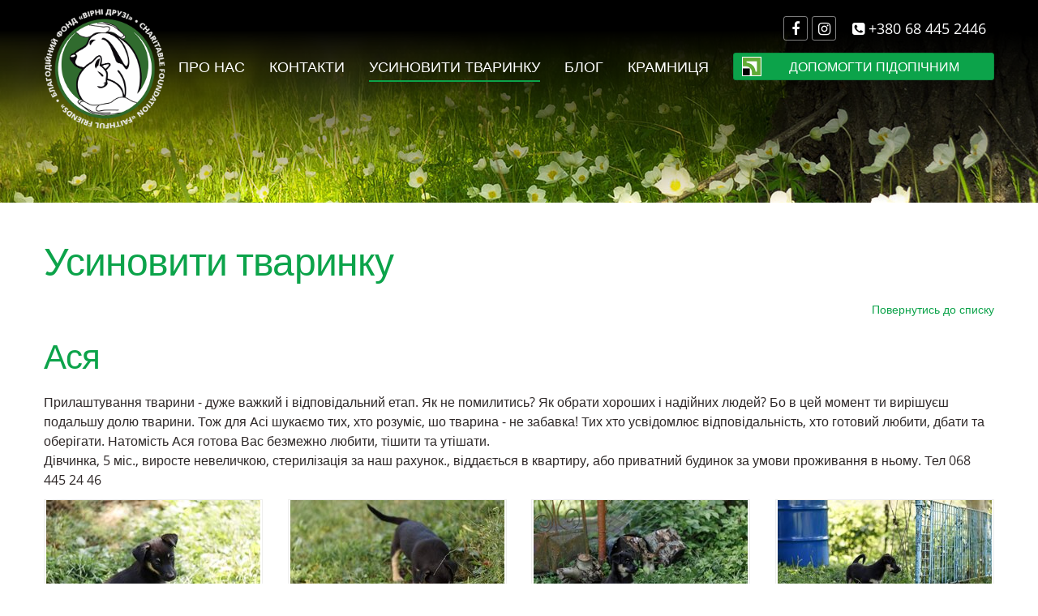

--- FILE ---
content_type: text/html; charset=utf-8
request_url: https://www.virnidruzi.com.ua/usynovyty-tvarynku/asia
body_size: 4103
content:
<!DOCTYPE html> <html xmlns="http://www.w3.org/1999/xhtml" class="no-js" prefix="og: http://ogp.me/ns#"> <head> <meta http-equiv="Content-Type" content="text/html; charset=utf-8" /> <title>Усиновити тваринку :: Ася :: ВІРНІ ДРУЗІ</title> <meta name="viewport" content="initial-scale=1.0, minimum-scale=1.0, maximum-scale=1.0, width=device-width, user-scalable=no" /> <base href='https://www.virnidruzi.com.ua/' /> <meta property="og:title" content="Ася"/> <meta property="og:description" content="Прилаштування тварини - дуже важкий і відповідальний етап. Як не помилитись? Як обрати хороших і надійних людей? Бо в цей момент ти вирішуєш подальшу долю тварини. Тож для Асі шукаємо тих, хто розуміє, шо тварина - не забавка! Тих хто усвідомлює відповідальність, хто готовий..."/> <meta property="og:image" content="https://www.virnidruzi.com.ua/userfiles/files/230259979_1598101493858788_4536826367536546999_n%282710%29.jpg"/> <meta property="og:image:width" content="1201"/> <meta property="og:image:height" content="800"/> <meta property="og:locale" content="uk_UA"/> <meta property="og:type" content="article"/> <meta property="og:url" content="https://www.virnidruzi.com.ua/usynovyty-tvarynku/asia"/> <meta property="og:site_name" content="ВІРНІ ДРУЗІ"/> <link rel="icon" href="https://www.virnidruzi.com.ua/favicon.ico" type="image/ico" /> <link rel="shortcut icon" href="https://www.virnidruzi.com.ua/favicon.ico" type="image/ico" /> <link type="text/plain" rel="author" href="https://www.virnidruzi.com.ua/humans.txt" /> <link href="css-34/2-14.pack.merge.css" media="all" type="text/css" rel="stylesheet"/> <script src="https://www.virnidruzi.com.ua/js-34/0-1-2-3-4-5-6-7-28-29-30-27-11-12.pack.merge.js" type="text/javascript" defer></script> <!--[if lt IE 9]> <link rel="stylesheet" href="https://www.virnidruzi.com.ua/css-34/ie.css" type="text/css" media="screen" /> <script src="https://www.virnidruzi.com.ua/js/html5.js"></script> <![endif]--> <script type="text/javascript"> /* <![CDATA[ */ function doReady() { /*$('#nav-main').hide();*/ /* hide menu to prevent FOUT in firefox */ qs.constant('SITE_REVISION_SUFFIX', '-34'); qs.constant('IS_TOUCHSCREEN', qs.isTouchScreen()); document.documentElement.className += qs.isTouchScreen() ? ' touch' : ' no-touch'; qs.constant('BASE_URL', "https:\/\/www.virnidruzi.com.ua"); qs.constant('BASE_URL_LANGUAGE', "https:\/\/www.virnidruzi.com.ua"); qs.constant('CURRENT_PAGE', "usynovyty-tvarynku\/asia"); qs.constant('CURRENT_PAGE_FINAL', "usynovyty-tvarynku"); qs.constant('SITE_LIVE', true); qs.constant('PARENT_PAGE', "usynovyty-tvarynku"); qs.constant('PARENT_PAGE_FINAL', ""); qs.constant('CURRENT_LANGUAGE', "uk"); qs.constant('DEFAULT_LANGUAGE', "uk"); qs.constant('DEBUG', false); qs.constant('SITE_REVISION', 34); qs.constant('OPTIMIZE_RESOURCES', true); qs.constant('USE_PACKED_RESOURCES', true); qs.constant('CURRENCY_TITLE', "\u0433\u0440\u043d."); qs.constant('CURRENCY_CODE', "UAH"); new app.HeaderImage({"images":{"0":"https:\/\/www.virnidruzi.com.ua\/thumbnails\/images\/default-header_320x42cc.jpg","320":"https:\/\/www.virnidruzi.com.ua\/thumbnails\/images\/default-header_560x73cc.jpg","560":"https:\/\/www.virnidruzi.com.ua\/thumbnails\/images\/default-header_767x100cc.jpg","767":"https:\/\/www.virnidruzi.com.ua\/thumbnails\/images\/default-header_960x125cc.jpg","960":"https:\/\/www.virnidruzi.com.ua\/thumbnails\/images\/default-header_1920x250cc.jpg"}}); qs.initMenu(); qs.loadNonCriticalStylesheets([{"href":"css-34\/0-1-12-13.pack.merge.css","media":"all","type":"text\/css","rel":"stylesheet"}]); } function doLoad() { new app.gallery.View({"containerId":"gallery-items","type":"list"}); new app.doc.MainMenu(); /*$('#nav-main').show();*/ /* show menu when fonts probably loaded (Firefox FOUT fix) */ } function addListener(obj, eventName, listener) { if (obj.addEventListener) { obj.addEventListener(eventName, listener, false); } else if (obj.attachEvent) { obj.attachEvent('on' + eventName, listener); } } /* MAIN */ addListener(document, 'touchstart', function() {}); /* Fix for buttons in Mobile Safari */ addListener(document, 'DOMContentLoaded', doReady); addListener(window, 'load', doLoad); /* ]]> */ </script> <script src="https://apis.google.com/js/platform.js" async defer> {lang: 'en'} </script> <script>window.twttr = (function(d, s, id) { var js, fjs = d.getElementsByTagName(s)[0], t = window.twttr || {}; if (d.getElementById(id)) return t; js = d.createElement(s); js.id = id; js.src = "https://platform.twitter.com/widgets.js"; fjs.parentNode.insertBefore(js, fjs); t._e = []; t.ready = function(f) { t._e.push(f); }; return t; }(document, "script", "twitter-wjs"));</script> </head> <body > <div id="fb-root"></div> <script>(function(d, s, id) { var js, fjs = d.getElementsByTagName(s)[0]; if (d.getElementById(id)) return; js = d.createElement(s); js.id = id; js.src = 'https://connect.facebook.net/uk_UA/sdk.js#xfbml=1&version=v3.0&appId=1940166699369259&autoLogAppEvents=1'; fjs.parentNode.insertBefore(js, fjs); }(document, 'script', 'facebook-jssdk'));</script> <div class="wrapper"> <!-- BRAND & NAV --> <header class="block"> <div class="navbar navbar-static-top"> <div class="navbar-inner"> <div class="container-fluid"> <a href="https://www.virnidruzi.com.ua/" class="brand" title="ВІРНІ ДРУЗІ"> <img src="https://www.virnidruzi.com.ua/userfiles/files/_____(1936).png" alt="ВІРНІ ДРУЗІ"> </a> <button data-target=".nav-collapse" data-toggle="collapse" class="btn btn-navbar btn-primary" type="button">Меню</button> <div class="nav-collapse collapse"> <div class="nav-collapse-inner"> <a href="tel:+380 68 445 2446" class="brand-tel"><i class="fa fa-phone-square"></i>+380 68 445 2446</a> <ul class="links-social clearfix"> <li> <a target="_blank" href="https://www.facebook.com/groups/930917506988764/" title="Facebook"> <i class="fa fa-facebook"></i> </a> </li> <li> <a target="_blank" href="https://www.instagram.com/a.liapandra/" title="Instagram"> <i class="fa fa-instagram"></i> </a> </li> </ul> <a href="https://www.virnidruzi.com.ua/#contacts" target="_self" class="btn btn-primary btn-help btn-help2 btn-medium"><span>Допомогти підопічним</span></a> <ul id="nav-main" class="nav"> <li> <a target="_self" href="https://www.virnidruzi.com.ua/#about-us">Про нас</a> </li> <li> <a target="_self" href="https://www.virnidruzi.com.ua/#contacts">Контакти</a> </li> <li class="active"> <a href="https://www.virnidruzi.com.ua/usynovyty-tvarynku">Усиновити тваринку</a> </li> <li> <a href="https://www.virnidruzi.com.ua/blog">Блог</a> </li> <li> <a href="http://www.virnidruzi.com.ua/shop">Крамниця</a> </li> </ul> </div> </div> </div> </div> </div> </header> <!-- CONTENT --> <div class="block push"> <div class="top-items clearfix"> <div id="header-image"></div> </div> <div class="content-items clearfix"> <div class="container-fluid"> <div class="row-fluid"> <div class="span12 clmn-center"> <div class="row-fluid"> <div class="span12"><h1><span>Усиновити тваринку</span></h1></div> </div> <p class="back-to-all"><a href="https://www.virnidruzi.com.ua/usynovyty-tvarynku">Повернутись до списку</a></p> <h2> Ася </h2> <p>Прилаштування тварини - дуже важкий і відповідальний етап. Як не помилитись? Як обрати хороших і надійних людей? Бо в цей момент ти вирішуєш подальшу долю тварини. Тож для Асі шукаємо тих, хто розуміє, шо тварина - не забавка!&nbsp;Тих хто усвідомлює відповідальність, хто готовий любити, дбати та оберігати. Натомість Ася готова Вас безмежно любити, тішити та утішати.<br /> Дівчинка, 5&nbsp;міс., виросте невеличкою, стерилізація за наш рахунок., віддається в квартиру, або приватний будинок за умови проживання в ньому. Тел 068 445 24 46</p> <ul id="gallery-items" class="thumbnails"> <li class="span3 first "> <a id="image-820" href="https://www.virnidruzi.com.ua/thumbnails/userfiles/files/230259979_1598101493858788_4536826367536546999_n%282710%29_1800x800.jpg" class="fancybox" class="fancybox" style="max-width:289px;" data-sub-html="" > <img src="https://www.virnidruzi.com.ua/thumbnails/userfiles/files/230259979_1598101493858788_4536826367536546999_n%282710%29_289x176.jpg" width="264" height="176" alt="Ася" /> </a> </li> <li class="span3 second"> <a id="image-822" href="https://www.virnidruzi.com.ua/thumbnails/userfiles/files/229571414_1598101667192104_4101202760189351958_n%282712%29_1800x800.jpg" class="fancybox" class="fancybox" style="max-width:289px;" data-sub-html="" > <img src="https://www.virnidruzi.com.ua/thumbnails/userfiles/files/229571414_1598101667192104_4101202760189351958_n%282712%29_289x176.jpg" width="264" height="176" alt="Ася" /> </a> </li> <li class="span3 third"> <a id="image-823" href="https://www.virnidruzi.com.ua/thumbnails/userfiles/files/229034081_1598101840525420_6904375096269996703_n%282713%29_1800x800.jpg" class="fancybox" class="fancybox" style="max-width:289px;" data-sub-html="" > <img src="https://www.virnidruzi.com.ua/thumbnails/userfiles/files/229034081_1598101840525420_6904375096269996703_n%282713%29_289x176.jpg" width="264" height="176" alt="Ася" /> </a> </li> <li class="span3 second fourth last"> <a id="image-824" href="https://www.virnidruzi.com.ua/thumbnails/userfiles/files/229240938_1598101990525405_5367099587738295157_n%282714%29_1800x800.jpg" class="fancybox" class="fancybox" style="max-width:289px;" data-sub-html="" > <img src="https://www.virnidruzi.com.ua/thumbnails/userfiles/files/229240938_1598101990525405_5367099587738295157_n%282714%29_289x176.jpg" width="264" height="176" alt="Ася" /> </a> </li> <li class="span3 first "> <a id="image-821" href="https://www.virnidruzi.com.ua/thumbnails/userfiles/files/239449358_1598101597192111_5458804936521900650_n%282711%29_1800x800.jpg" class="fancybox" class="fancybox" style="max-width:289px;" data-sub-html="" > <img src="https://www.virnidruzi.com.ua/thumbnails/userfiles/files/239449358_1598101597192111_5458804936521900650_n%282711%29_289x176.jpg" width="117" height="176" alt="Ася" /> </a> </li> <li class="span3 second third"> <a id="image-825" href="https://www.virnidruzi.com.ua/thumbnails/userfiles/files/229528901_1598101750525429_8083160578326415134_n%282715%29_1800x800.jpg" class="fancybox" class="fancybox" style="max-width:289px;" data-sub-html="" > <img src="https://www.virnidruzi.com.ua/thumbnails/userfiles/files/229528901_1598101750525429_8083160578326415134_n%282715%29_289x176.jpg" width="117" height="176" alt="Ася" /> </a> </li> </ul> </div> </div> </div> </div> </div> <!-- FOOTER --> <footer class="block"> <div> <div class="container-fluid"> <div class="row-fluid clearfix"> <div class="span8"> <p class="copy clear">&copy; 2026 Центр допомоги безпритульним тваринам &quot;Вірні друзі&quot;. Всі права захищено&nbsp;| <a href="https://www.virnidruzi.com.ua/site-map.html">Сайтмапа</a>&nbsp;<br /> <span style="font-size:16px;"><span style="font-size:14px;">Розробка та дизайн&nbsp;</span><a href="https://decidewebdev.com/"><span style="font-size:14px;">Decide Web Development</span></a></span></p> </div> <div class="span4"> <ul class="links-social clearfix"> <li> <a target="_blank" href="https://www.facebook.com/groups/930917506988764/" title="Facebook"> <i class="fa fa-facebook"></i> </a> </li> <li> <a target="_blank" href="https://www.instagram.com/a.liapandra/" title="Instagram"> <i class="fa fa-instagram"></i> </a> </li> </ul> </div> </div> </div> </div> </footer> <a href="#" class="go-top ripple-out" title="Go to top"></a> </div> <script type="text/javascript" src="//s7.addthis.com/js/300/addthis_widget.js#pubid=ra-5c1d556a7604b6d6"></script> <script type="text/javascript"> var _gaq = _gaq || []; _gaq.push(['_setAccount', 'UA-100866252-1']); _gaq.push(['_trackPageview']); (function() { var ga = document.createElement('script'); ga.type = 'text/javascript'; ga.async = true; ga.src = ('https:' == document.location.protocol ? 'https://ssl' : 'http://www') + '.google-analytics.com/ga.js'; var s = document.getElementsByTagName('script')[0]; s.parentNode.insertBefore(ga, s); })(); </script> </body> </html>

--- FILE ---
content_type: text/css
request_url: https://www.virnidruzi.com.ua/css-34/2-14.pack.merge.css
body_size: 27143
content:
/*!
 * Bootstrap v2.3.1
 *
 * Copyright 2012 Twitter, Inc
 * Licensed under the Apache License v2.0
 * http://www.apache.org/licenses/LICENSE-2.0
 *
 * Designed and built with all the love in the world @twitter by @mdo and @fat.
 */article,aside,details,figcaption,figure,footer,header,hgroup,nav,section{display:block}audio,canvas,video{display:inline-block;*display:inline;*zoom:1}audio:not([controls]){display:none}html{font-size:100%;-webkit-text-size-adjust:100%;-ms-text-size-adjust:100%}a:focus{outline:thin dotted #333;outline:5px auto -webkit-focus-ring-color;outline-offset:-2px}a:hover,a:active{outline:0}sub,sup{position:relative;font-size:75%;line-height:0;vertical-align:baseline}sup{top:-0.5em}sub{bottom:-0.25em}img{max-width:100%;width:auto\9;height:auto;vertical-align:middle;border:0;-ms-interpolation-mode:bicubic}#map_canvas img,.google-maps img{max-width:none}button,input,select,textarea{margin:0;font-size:100%;vertical-align:middle}button,input{*overflow:visible;line-height:normal}button::-moz-focus-inner,input::-moz-focus-inner{padding:0;border:0}button,html input[type=button],input[type=reset],input[type=submit]{-webkit-appearance:button;cursor:pointer}label,select,button,input[type=button],input[type=reset],input[type=submit],input[type=radio],input[type=checkbox]{cursor:pointer}input[type=search]{-webkit-box-sizing:content-box;-moz-box-sizing:content-box;box-sizing:content-box;-webkit-appearance:textfield}input[type=search]::-webkit-search-decoration,input[type=search]::-webkit-search-cancel-button{-webkit-appearance:none}textarea{overflow:auto;vertical-align:top}@media print{*{text-shadow:none !important;color:#000 !important;background:transparent !important;box-shadow:none !important}a,a:visited{text-decoration:underline}.ir a:after,a[href^="javascript:"]:after,a[href^="#"]:after{content:""}pre,blockquote{border:1px solid #999;page-break-inside:avoid}thead{display:table-header-group}tr,img{page-break-inside:avoid}img{max-width:100% !important}@page{margin:.5cm}p,h2,h3{orphans:3;widows:3}h2,h3{page-break-after:avoid}}body{margin:0;font-family:"Open Sans",sans-serif;font-size:16px;line-height:24px;color:#2f2929;background-color:#fff}a{color:#0ca34a;text-decoration:none;-webkit-transition:all linear .1s;-moz-transition:all linear .1s;-o-transition:all linear .1s;transition:all linear .1s}a:hover,a:focus{color:#097334;text-decoration:underline}.clear{clear:both}.img-rounded{-webkit-border-radius:6px;-moz-border-radius:6px;border-radius:6px}.img-polaroid{padding:4px;background-color:#fff;border:1px solid #ccc;border:1px solid rgba(0,0,0,.2);-webkit-box-shadow:0 1px 3px rgba(0,0,0,.1);-moz-box-shadow:0 1px 3px rgba(0,0,0,.1);box-shadow:0 1px 3px rgba(0,0,0,.1)}.img-circle{-webkit-border-radius:50%;-moz-border-radius:50%;border-radius:50%}.person-photo-rounded{-webkit-box-shadow:0 0 0 10px #fff,0 0 5px 10px rgba(0,0,0,.25);-moz-box-shadow:0 0 0 10px #fff,0 0 5px 10px rgba(0,0,0,.25);box-shadow:0 0 0 10px #fff,0 0 5px 10px rgba(0,0,0,.25);-webkit-border-radius:50%;-moz-border-radius:50%;border-radius:50%;-webkit-box-sizing:border-box;-moz-box-sizing:border-box;box-sizing:border-box}.cms img[style*="float: left"],.cms img[style*="float:left"],.html_block_view img[style*="float: left"],.html_block_view img[style*="float:left"],.ck_body img[style*="float: left"],.ck_body img[style*="float:left"]{margin:5px 30px 15px 0}.cms img[style*="float: right"],.cms img[style*="float:right"],.html_block_view img[style*="float: right"],.html_block_view img[style*="float:right"],.ck_body img[style*="float: right"],.ck_body img[style*="float:right"]{margin:5px 0 15px 30px}.row{margin-left:-30px;*zoom:1}.row:before,.row:after{display:table;content:"";line-height:0}.row:after{clear:both}[class*=span]{float:left;min-height:1px;margin-left:30px}.container,.navbar-static-top .container,.navbar-fixed-top .container,.navbar-fixed-bottom .container{width:978px}.span12{width:978px}.span11{width:894px}.span10{width:810px}.span9{width:726px}.span8{width:642px}.span7{width:558px}.span6{width:474px}.span5{width:390px}.span4{width:306px}.span3{width:222px}.span2{width:138px}.span1{width:54px}.offset12{margin-left:1038px}.offset11{margin-left:954px}.offset10{margin-left:870px}.offset9{margin-left:786px}.offset8{margin-left:702px}.offset7{margin-left:618px}.offset6{margin-left:534px}.offset5{margin-left:450px}.offset4{margin-left:366px}.offset3{margin-left:282px}.offset2{margin-left:198px}.offset1{margin-left:114px}.row-fluid{width:100%;*zoom:1}.row-fluid:before,.row-fluid:after{display:table;content:"";line-height:0}.row-fluid:after{clear:both}.row-fluid [class*=span]{display:block;width:100%;min-height:1px;-webkit-box-sizing:border-box;-moz-box-sizing:border-box;box-sizing:border-box;float:left;margin-left:3.0674846626%;*margin-left:3.0163599182%}.row-fluid [class*=span]:first-child{margin-left:0}.row-fluid .controls-row [class*=span]+[class*=span]{margin-left:3.0674846626%}.row-fluid .span12{width:100%;*width:99.9488752556%}.row-fluid .span11{width:91.4110429448%;*width:91.3599182004%}.row-fluid .span10{width:82.8220858896%;*width:82.7709611452%}.row-fluid .span9{width:74.2331288344%;*width:74.18200409%}.row-fluid .span8{width:65.6441717791%;*width:65.5930470348%}.row-fluid .span7{width:57.0552147239%;*width:57.0040899796%}.row-fluid .span6{width:48.4662576687%;*width:48.4151329243%}.row-fluid .span5{width:39.8773006135%;*width:39.8261758691%}.row-fluid .span4{width:31.2883435583%;*width:31.2372188139%}.row-fluid .span3{width:22.6993865031%;*width:22.6482617587%}.row-fluid .span2{width:14.1104294479%;*width:14.0593047035%}.row-fluid .span1{width:5.5214723926%;*width:5.4703476483%}.row-fluid .offset12{margin-left:106.1349693252%;*margin-left:106.0327198364%}.row-fluid .offset12:first-child{margin-left:103.0674846626%;*margin-left:102.9652351738%}.row-fluid .offset11{margin-left:97.5460122699%;*margin-left:97.4437627812%}.row-fluid .offset11:first-child{margin-left:94.4785276074%;*margin-left:94.3762781186%}.row-fluid .offset10{margin-left:88.9570552147%;*margin-left:88.854805726%}.row-fluid .offset10:first-child{margin-left:85.8895705521%;*margin-left:85.7873210634%}.row-fluid .offset9{margin-left:80.3680981595%;*margin-left:80.2658486708%}.row-fluid .offset9:first-child{margin-left:77.3006134969%;*margin-left:77.1983640082%}.row-fluid .offset8{margin-left:71.7791411043%;*margin-left:71.6768916155%}.row-fluid .offset8:first-child{margin-left:68.7116564417%;*margin-left:68.609406953%}.row-fluid .offset7{margin-left:63.1901840491%;*margin-left:63.0879345603%}.row-fluid .offset7:first-child{margin-left:60.1226993865%;*margin-left:60.0204498978%}.row-fluid .offset6{margin-left:54.6012269939%;*margin-left:54.4989775051%}.row-fluid .offset6:first-child{margin-left:51.5337423313%;*margin-left:51.4314928425%}.row-fluid .offset5{margin-left:46.0122699387%;*margin-left:45.9100204499%}.row-fluid .offset5:first-child{margin-left:42.9447852761%;*margin-left:42.8425357873%}.row-fluid .offset4{margin-left:37.4233128834%;*margin-left:37.3210633947%}.row-fluid .offset4:first-child{margin-left:34.3558282209%;*margin-left:34.2535787321%}.row-fluid .offset3{margin-left:28.8343558282%;*margin-left:28.7321063395%}.row-fluid .offset3:first-child{margin-left:25.7668711656%;*margin-left:25.6646216769%}.row-fluid .offset2{margin-left:20.245398773%;*margin-left:20.1431492843%}.row-fluid .offset2:first-child{margin-left:17.1779141104%;*margin-left:17.0756646217%}.row-fluid .offset1{margin-left:11.6564417178%;*margin-left:11.554192229%}.row-fluid .offset1:first-child{margin-left:8.5889570552%;*margin-left:8.4867075665%}[class*=span].hide,.row-fluid [class*=span].hide{display:none}[class*=span].pull-right,.row-fluid [class*=span].pull-right{float:right}.container{margin-right:auto;margin-left:auto;*zoom:1}.container:before,.container:after{display:table;content:"";line-height:0}.container:after{clear:both}.container-fluid{padding-right:15px;padding-left:15px;*zoom:1}.container-fluid:before,.container-fluid:after{display:table;content:"";line-height:0}.container-fluid:after{clear:both}.lead{font-size:18px;line-height:28px;font-weight:200;margin-bottom:24px}p{margin:0 0 12px}small{font-size:85%}strong{font-weight:bold}em{font-style:italic}cite{font-style:normal}.muted{color:#999}a.muted:hover,a.muted:focus{color:gray}.text-warning{color:#c09853}a.text-warning:hover,a.text-warning:focus{color:#a47e3c}.text-error{color:#b94a48}a.text-error:hover,a.text-error:focus{color:#953b39}.text-info{color:#3a87ad}a.text-info:hover,a.text-info:focus{color:#2d6987}.text-success{color:#0ca34a}a.text-success:hover,a.text-success:focus{color:#097334}.text-left{text-align:left}.text-right{text-align:right}.text-center{text-align:center}h1,h2,h3,h4,h5,h6{margin:0 0 24px 0;font-family:"Open Sans",sans-serif;font-weight:normal;line-height:1;color:#2f2929;text-rendering:optimizelegibility;letter-spacing:-0.02em}h1 small,h2 small,h3 small,h4 small,h5 small,h6 small{font-weight:normal;line-height:1;color:#999}h1{font-size:48px;color:#0ca34a}h2{font-size:42px;color:#0ca34a}h3{font-size:36px}h4{font-size:32px}h5{font-size:28px}h6{font-size:24px}p+h1,p+h2,p+h3,p+h4,p+h5,p+h6,ul+h1,ul+h2,ul+h3,ul+h4,ul+h5,ul+h6,ol+h1,ol+h2,ol+h3,ol+h4,ol+h5,ol+h6{margin-top:24px}ul,ol{padding:0;margin:0 0 12px 25px}ul ul,ul ol,ol ol,ol ul{margin-bottom:0}li{line-height:24px}ul.unstyled,ol.unstyled{margin-left:0;list-style:none}ul.inline,ol.inline{margin-left:0;list-style:none}ul.inline>li,ol.inline>li{display:inline-block;*display:inline;*zoom:1;padding-left:5px;padding-right:5px}dl{margin-bottom:24px}dt,dd{line-height:24px}dt{font-weight:bold}dd{margin-left:12px}.dl-horizontal{*zoom:1}.dl-horizontal:before,.dl-horizontal:after{display:table;content:"";line-height:0}.dl-horizontal:after{clear:both}.dl-horizontal dt{float:left;width:160px;clear:left;text-align:right;overflow:hidden;text-overflow:ellipsis;white-space:nowrap}.dl-horizontal dd{margin-left:180px}hr{margin:24px 0;border:0;border-top:1px solid #eee;border-bottom:1px solid #fff}abbr[title],abbr[data-original-title]{cursor:help;border-bottom:1px dotted #999}abbr.initialism{font-size:90%;text-transform:uppercase}blockquote{padding:0 0 0 15px;margin:0 0 24px;border-left:5px solid #eee}blockquote p{margin-bottom:0;font-size:20px;font-weight:300;line-height:1.25}blockquote small{display:block;line-height:24px;color:#999}blockquote small:before{content:"— "}blockquote.pull-right{float:right;padding-right:15px;padding-left:0;border-right:5px solid #eee;border-left:0}blockquote.pull-right p,blockquote.pull-right small{text-align:right}blockquote.pull-right small:before{content:""}blockquote.pull-right small:after{content:" —"}q:before,q:after,blockquote:before,blockquote:after{content:""}address{display:block;margin-bottom:24px;font-style:normal;line-height:24px}form{margin:0 0 24px}fieldset{padding:0;margin:0;border:0}legend{display:block;width:100%;padding:0;margin-bottom:24px;font-size:22.4px;line-height:48px;color:#2f2929;border:0;border-bottom:1px solid #e5e5e5}legend small{font-size:18px;color:#999}label,input,button,select,textarea{font-size:16px;font-weight:normal;line-height:24px}input,button,select,textarea{font-family:"Open Sans",sans-serif}label{display:block;margin-bottom:5px}select,textarea,input[type=text],input[type=password],input[type=datetime],input[type=datetime-local],input[type=date],input[type=month],input[type=time],input[type=week],input[type=number],input[type=email],input[type=url],input[type=search],input[type=tel],input[type=color],.uneditable-input{display:inline-block;height:24px;padding:4px 6px;font-size:16px;line-height:24px;-webkit-border-radius:3px;-moz-border-radius:3px;border-radius:3px;vertical-align:middle}input,textarea,.uneditable-input{width:206px}textarea{height:auto}textarea,input[type=text],input[type=password],input[type=datetime],input[type=datetime-local],input[type=date],input[type=month],input[type=time],input[type=week],input[type=number],input[type=email],input[type=url],input[type=search],input[type=tel],input[type=color],.uneditable-input{background-color:#fff;border:1px solid #b3b3b3;-webkit-transition:border linear .2s,box-shadow linear .2s;-moz-transition:border linear .2s,box-shadow linear .2s;-o-transition:border linear .2s,box-shadow linear .2s;transition:border linear .2s,box-shadow linear .2s}textarea:focus,input[type=text]:focus,input[type=password]:focus,input[type=datetime]:focus,input[type=datetime-local]:focus,input[type=date]:focus,input[type=month]:focus,input[type=time]:focus,input[type=week]:focus,input[type=number]:focus,input[type=email]:focus,input[type=url]:focus,input[type=search]:focus,input[type=tel]:focus,input[type=color]:focus,.uneditable-input:focus{border-color:rgba(82,168,236,.8);outline:0;outline:thin dotted \9;-webkit-box-shadow:inset 0 1px 1px rgba(0,0,0,.075),0 0 8px rgba(82,168,236,.6);-moz-box-shadow:inset 0 1px 1px rgba(0,0,0,.075),0 0 8px rgba(82,168,236,.6);box-shadow:inset 0 1px 1px rgba(0,0,0,.075),0 0 8px rgba(82,168,236,.6)}input[type=radio],input[type=checkbox]{margin:-2px 2px 0 0;*margin-top:0;margin-top:1px \9;line-height:normal}input[type=file],input[type=image],input[type=submit],input[type=reset],input[type=button],input[type=radio],input[type=checkbox]{width:auto}select,input[type=file]{height:34px;*margin-top:4px;line-height:34px}select{width:220px;border:1px solid #b3b3b3;background-color:#fff}select[multiple],select[size]{height:auto}.uneditable-input,.uneditable-textarea{color:#999;background-color:#fcfcfc;border-color:#b3b3b3;-webkit-box-shadow:inset 0 1px 2px rgba(0,0,0,.025);-moz-box-shadow:inset 0 1px 2px rgba(0,0,0,.025);box-shadow:inset 0 1px 2px rgba(0,0,0,.025);cursor:not-allowed}.uneditable-input{overflow:hidden;white-space:nowrap}.uneditable-textarea{width:auto;height:auto}input:-moz-placeholder,textarea:-moz-placeholder{color:#999}input:-ms-input-placeholder,textarea:-ms-input-placeholder{color:#999}input::-webkit-input-placeholder,textarea::-webkit-input-placeholder{color:#999}.radio,.checkbox{min-height:24px;padding-left:20px}.radio input[type=radio],.checkbox input[type=checkbox]{float:left;margin-left:-20px}.controls>.radio:first-child,.controls>.checkbox:first-child{padding-top:5px}.radio.inline,.checkbox.inline{display:inline-block;padding-top:5px;margin-bottom:0;vertical-align:middle}.radio.inline+.radio.inline,.checkbox.inline+.checkbox.inline{margin-left:10px}.input-mini{width:60px}.input-small{width:90px}.input-medium{width:150px}.input-large{width:210px}.input-xlarge{width:270px}.input-xxlarge{width:530px}input[class*=span],select[class*=span],textarea[class*=span],.uneditable-input[class*=span],.row-fluid input[class*=span],.row-fluid select[class*=span],.row-fluid textarea[class*=span],.row-fluid .uneditable-input[class*=span]{float:none;margin-left:0}.input-append input[class*=span],.input-append .uneditable-input[class*=span],.input-prepend input[class*=span],.input-prepend .uneditable-input[class*=span],.row-fluid input[class*=span],.row-fluid select[class*=span],.row-fluid textarea[class*=span],.row-fluid .uneditable-input[class*=span],.row-fluid .input-prepend [class*=span],.row-fluid .input-append [class*=span]{display:inline-block}input,textarea,.uneditable-input{margin-left:0}.controls-row [class*=span]+[class*=span]{margin-left:30px}input.span12,textarea.span12,.uneditable-input.span12{width:964px}input.span11,textarea.span11,.uneditable-input.span11{width:880px}input.span10,textarea.span10,.uneditable-input.span10{width:796px}input.span9,textarea.span9,.uneditable-input.span9{width:712px}input.span8,textarea.span8,.uneditable-input.span8{width:628px}input.span7,textarea.span7,.uneditable-input.span7{width:544px}input.span6,textarea.span6,.uneditable-input.span6{width:460px}input.span5,textarea.span5,.uneditable-input.span5{width:376px}input.span4,textarea.span4,.uneditable-input.span4{width:292px}input.span3,textarea.span3,.uneditable-input.span3{width:208px}input.span2,textarea.span2,.uneditable-input.span2{width:124px}input.span1,textarea.span1,.uneditable-input.span1{width:40px}.controls-row{*zoom:1}.controls-row:before,.controls-row:after{display:table;content:"";line-height:0}.controls-row:after{clear:both}.controls-row [class*=span],.row-fluid .controls-row [class*=span]{float:left}.controls-row .checkbox[class*=span],.controls-row .radio[class*=span]{padding-top:5px}input[disabled],select[disabled],textarea[disabled],input[readonly],select[readonly],textarea[readonly]{cursor:not-allowed;background-color:#f8f8f8}input[type=radio][disabled],input[type=checkbox][disabled],input[type=radio][readonly],input[type=checkbox][readonly]{background-color:transparent}.control-group.warning .control-label,.control-group.warning .help-block,.control-group.warning .help-inline{color:#c09853}.control-group.warning .checkbox,.control-group.warning .radio,.control-group.warning input,.control-group.warning select,.control-group.warning textarea{color:#c09853}.control-group.warning input,.control-group.warning select,.control-group.warning textarea{border-color:#c09853;-webkit-box-shadow:inset 0 1px 1px rgba(0,0,0,.075);-moz-box-shadow:inset 0 1px 1px rgba(0,0,0,.075);box-shadow:inset 0 1px 1px rgba(0,0,0,.075)}.control-group.warning input:focus,.control-group.warning select:focus,.control-group.warning textarea:focus{border-color:#a47e3c;-webkit-box-shadow:inset 0 1px 1px rgba(0,0,0,.075),0 0 6px #dbc59e;-moz-box-shadow:inset 0 1px 1px rgba(0,0,0,.075),0 0 6px #dbc59e;box-shadow:inset 0 1px 1px rgba(0,0,0,.075),0 0 6px #dbc59e}.control-group.warning .input-prepend .add-on,.control-group.warning .input-append .add-on{color:#c09853;background-color:#fcf8e3;border-color:#c09853}.control-group.error .control-label,.control-group.error .help-block,.control-group.error .help-inline{color:#b94a48}.control-group.error .checkbox,.control-group.error .radio,.control-group.error input,.control-group.error select,.control-group.error textarea{color:#b94a48}.control-group.error input,.control-group.error select,.control-group.error textarea{border-color:#b94a48;-webkit-box-shadow:inset 0 1px 1px rgba(0,0,0,.075);-moz-box-shadow:inset 0 1px 1px rgba(0,0,0,.075);box-shadow:inset 0 1px 1px rgba(0,0,0,.075)}.control-group.error input:focus,.control-group.error select:focus,.control-group.error textarea:focus{border-color:#953b39;-webkit-box-shadow:inset 0 1px 1px rgba(0,0,0,.075),0 0 6px #d59392;-moz-box-shadow:inset 0 1px 1px rgba(0,0,0,.075),0 0 6px #d59392;box-shadow:inset 0 1px 1px rgba(0,0,0,.075),0 0 6px #d59392}.control-group.error .input-prepend .add-on,.control-group.error .input-append .add-on{color:#b94a48;background-color:#f2dede;border-color:#b94a48}.control-group.success .control-label,.control-group.success .help-block,.control-group.success .help-inline{color:#0ca34a}.control-group.success .checkbox,.control-group.success .radio,.control-group.success input,.control-group.success select,.control-group.success textarea{color:#0ca34a}.control-group.success input,.control-group.success select,.control-group.success textarea{border-color:#0ca34a;-webkit-box-shadow:inset 0 1px 1px rgba(0,0,0,.075);-moz-box-shadow:inset 0 1px 1px rgba(0,0,0,.075);box-shadow:inset 0 1px 1px rgba(0,0,0,.075)}.control-group.success input:focus,.control-group.success select:focus,.control-group.success textarea:focus{border-color:#097334;-webkit-box-shadow:inset 0 1px 1px rgba(0,0,0,.075),0 0 6px #26ef79;-moz-box-shadow:inset 0 1px 1px rgba(0,0,0,.075),0 0 6px #26ef79;box-shadow:inset 0 1px 1px rgba(0,0,0,.075),0 0 6px #26ef79}.control-group.success .input-prepend .add-on,.control-group.success .input-append .add-on{color:#0ca34a;background-color:#dff0d8;border-color:#0ca34a}.control-group.info .control-label,.control-group.info .help-block,.control-group.info .help-inline{color:#3a87ad}.control-group.info .checkbox,.control-group.info .radio,.control-group.info input,.control-group.info select,.control-group.info textarea{color:#3a87ad}.control-group.info input,.control-group.info select,.control-group.info textarea{border-color:#3a87ad;-webkit-box-shadow:inset 0 1px 1px rgba(0,0,0,.075);-moz-box-shadow:inset 0 1px 1px rgba(0,0,0,.075);box-shadow:inset 0 1px 1px rgba(0,0,0,.075)}.control-group.info input:focus,.control-group.info select:focus,.control-group.info textarea:focus{border-color:#2d6987;-webkit-box-shadow:inset 0 1px 1px rgba(0,0,0,.075),0 0 6px #7ab5d3;-moz-box-shadow:inset 0 1px 1px rgba(0,0,0,.075),0 0 6px #7ab5d3;box-shadow:inset 0 1px 1px rgba(0,0,0,.075),0 0 6px #7ab5d3}.control-group.info .input-prepend .add-on,.control-group.info .input-append .add-on{color:#3a87ad;background-color:#d9edf7;border-color:#3a87ad}input:focus:invalid,textarea:focus:invalid,select:focus:invalid{color:#b94a48;border-color:#ee5f5b}input:focus:invalid:focus,textarea:focus:invalid:focus,select:focus:invalid:focus{border-color:#e9322d;-webkit-box-shadow:0 0 6px #f8b9b7;-moz-box-shadow:0 0 6px #f8b9b7;box-shadow:0 0 6px #f8b9b7}.form-actions{padding:23px 20px 24px;margin-top:24px;margin-bottom:24px;background-color:#f5f5f5;border-top:1px solid #e5e5e5;*zoom:1}.form-actions:before,.form-actions:after{display:table;content:"";line-height:0}.form-actions:after{clear:both}.help-block,.help-inline{color:#584d4d}.help-block{display:block;margin-bottom:12px}.help-inline{display:inline-block;*display:inline;*zoom:1;vertical-align:middle;padding-left:5px}.input-append,.input-prepend{display:inline-block;margin-bottom:12px;vertical-align:middle;font-size:0;white-space:nowrap}.input-append input,.input-append select,.input-append .uneditable-input,.input-append .dropdown-menu,.input-append .popover,.input-prepend input,.input-prepend select,.input-prepend .uneditable-input,.input-prepend .dropdown-menu,.input-prepend .popover{font-size:16px}.input-append input,.input-append select,.input-append .uneditable-input,.input-prepend input,.input-prepend select,.input-prepend .uneditable-input{position:relative;margin-bottom:0;*margin-left:0;vertical-align:top;-webkit-border-radius:0 3px 3px 0;-moz-border-radius:0 3px 3px 0;border-radius:0 3px 3px 0}.input-append input:focus,.input-append select:focus,.input-append .uneditable-input:focus,.input-prepend input:focus,.input-prepend select:focus,.input-prepend .uneditable-input:focus{z-index:2}.input-append .add-on,.input-prepend .add-on{display:inline-block;width:auto;height:24px;min-width:16px;padding:4px 5px;font-size:16px;font-weight:normal;line-height:24px;text-align:center;text-shadow:0 1px 0 #fff;background-color:#eee;border:1px solid #b3b3b3}.input-append .add-on,.input-append .btn,.input-append .btn-group>.dropdown-toggle,.input-prepend .add-on,.input-prepend .btn,.input-prepend .btn-group>.dropdown-toggle{vertical-align:top;-webkit-border-radius:0;-moz-border-radius:0;border-radius:0}.input-append .active,.input-prepend .active{background-color:#55f396;border-color:#0ca34a}.input-prepend .add-on,.input-prepend .btn{margin-right:-1px}.input-prepend .add-on:first-child,.input-prepend .btn:first-child{-webkit-border-radius:3px 0 0 3px;-moz-border-radius:3px 0 0 3px;border-radius:3px 0 0 3px}.input-append input,.input-append select,.input-append .uneditable-input{-webkit-border-radius:3px 0 0 3px;-moz-border-radius:3px 0 0 3px;border-radius:3px 0 0 3px}.input-append input+.btn-group .btn:last-child,.input-append select+.btn-group .btn:last-child,.input-append .uneditable-input+.btn-group .btn:last-child{-webkit-border-radius:0 3px 3px 0;-moz-border-radius:0 3px 3px 0;border-radius:0 3px 3px 0}.input-append .add-on,.input-append .btn,.input-append .btn-group{margin-left:-1px}.input-append .add-on:last-child,.input-append .btn:last-child,.input-append .btn-group:last-child>.dropdown-toggle{-webkit-border-radius:0 3px 3px 0;-moz-border-radius:0 3px 3px 0;border-radius:0 3px 3px 0}.input-prepend.input-append input,.input-prepend.input-append select,.input-prepend.input-append .uneditable-input{-webkit-border-radius:0;-moz-border-radius:0;border-radius:0}.input-prepend.input-append input+.btn-group .btn,.input-prepend.input-append select+.btn-group .btn,.input-prepend.input-append .uneditable-input+.btn-group .btn{-webkit-border-radius:0 3px 3px 0;-moz-border-radius:0 3px 3px 0;border-radius:0 3px 3px 0}.input-prepend.input-append .add-on:first-child,.input-prepend.input-append .btn:first-child{margin-right:-1px;-webkit-border-radius:3px 0 0 3px;-moz-border-radius:3px 0 0 3px;border-radius:3px 0 0 3px}.input-prepend.input-append .add-on:last-child,.input-prepend.input-append .btn:last-child{margin-left:-1px;-webkit-border-radius:0 3px 3px 0;-moz-border-radius:0 3px 3px 0;border-radius:0 3px 3px 0}.input-prepend.input-append .btn-group:first-child{margin-left:0}input.search-query{padding-right:14px;padding-right:4px \9;padding-left:14px;padding-left:4px \9;margin-bottom:0;-webkit-border-radius:15px;-moz-border-radius:15px;border-radius:15px}.form-search .input-append .search-query,.form-search .input-prepend .search-query{-webkit-border-radius:0;-moz-border-radius:0;border-radius:0}.form-search .input-append .search-query{-webkit-border-radius:14px 0 0 14px;-moz-border-radius:14px 0 0 14px;border-radius:14px 0 0 14px}.form-search .input-append .btn{-webkit-border-radius:0 14px 14px 0;-moz-border-radius:0 14px 14px 0;border-radius:0 14px 14px 0}.form-search .input-prepend .search-query{-webkit-border-radius:0 14px 14px 0;-moz-border-radius:0 14px 14px 0;border-radius:0 14px 14px 0}.form-search .input-prepend .btn{-webkit-border-radius:14px 0 0 14px;-moz-border-radius:14px 0 0 14px;border-radius:14px 0 0 14px}.form-search input,.form-search textarea,.form-search select,.form-search .help-inline,.form-search .uneditable-input,.form-search .input-prepend,.form-search .input-append,.form-inline input,.form-inline textarea,.form-inline select,.form-inline .help-inline,.form-inline .uneditable-input,.form-inline .input-prepend,.form-inline .input-append,.form-horizontal input,.form-horizontal textarea,.form-horizontal select,.form-horizontal .help-inline,.form-horizontal .uneditable-input,.form-horizontal .input-prepend,.form-horizontal .input-append{display:inline-block;*display:inline;*zoom:1;margin-bottom:0;vertical-align:middle}.form-search .hide,.form-inline .hide,.form-horizontal .hide{display:none}.form-search label,.form-inline label,.form-search .btn-group,.form-inline .btn-group{display:inline-block}.form-search .input-append,.form-inline .input-append,.form-search .input-prepend,.form-inline .input-prepend{margin-bottom:0}.form-search .radio,.form-search .checkbox,.form-inline .radio,.form-inline .checkbox{padding-left:0;margin-bottom:0;vertical-align:middle}.form-search .radio input[type=radio],.form-search .checkbox input[type=checkbox],.form-inline .radio input[type=radio],.form-inline .checkbox input[type=checkbox]{float:left;margin-right:3px;margin-left:0}.control-group{margin-bottom:12px}legend+.control-group{margin-top:24px;-webkit-margin-top-collapse:separate}.form-horizontal .control-group{margin-bottom:24px;*zoom:1}.form-horizontal .control-group:before,.form-horizontal .control-group:after{display:table;content:"";line-height:0}.form-horizontal .control-group:after{clear:both}.form-horizontal .control-label{float:left;width:160px;padding-top:5px;text-align:right}.form-horizontal .controls{*display:inline-block;*padding-left:20px;margin-left:180px;*margin-left:0}.form-horizontal .controls:first-child{*padding-left:180px}.form-horizontal .help-block{margin-bottom:0}.form-horizontal input+.help-block,.form-horizontal select+.help-block,.form-horizontal textarea+.help-block,.form-horizontal .uneditable-input+.help-block,.form-horizontal .input-prepend+.help-block,.form-horizontal .input-append+.help-block{margin-top:12px}.form-horizontal .form-actions{padding-left:180px}table{max-width:100%;background-color:transparent;border-collapse:collapse;border-spacing:0}.table{width:100%;margin-bottom:24px}.table th,.table td{padding:8px;line-height:24px;text-align:left;vertical-align:top;border-top:1px solid #ddd}.table th.text-right,.table td.text-right{text-align:right}.table th.text-center,.table td.text-center{text-align:center}.table th{font-weight:bold}.table thead th{vertical-align:bottom}.table tbody+tbody{border-top:2px solid #ddd}.table .table{background-color:#fff}.table-condensed th,.table-condensed td{padding:4px 5px}.table-bordered{border:1px solid #ddd;border-collapse:separate;*border-collapse:collapse;border-left:0;-webkit-border-radius:3px;-moz-border-radius:3px;border-radius:3px}.table-bordered th,.table-bordered td{border-left:1px solid #ddd}.table-bordered caption+thead tr:first-child th,.table-bordered caption+tbody tr:first-child th,.table-bordered caption+tbody tr:first-child td,.table-bordered colgroup+thead tr:first-child th,.table-bordered colgroup+tbody tr:first-child th,.table-bordered colgroup+tbody tr:first-child td,.table-bordered thead:first-child tr:first-child th,.table-bordered tbody:first-child tr:first-child th,.table-bordered tbody:first-child tr:first-child td{border-top:0}.table-bordered thead:first-child tr:first-child>th:first-child,.table-bordered tbody:first-child tr:first-child>td:first-child,.table-bordered tbody:first-child tr:first-child>th:first-child{-webkit-border-top-left-radius:3px;-moz-border-radius-topleft:3px;border-top-left-radius:3px}.table-bordered thead:first-child tr:first-child>th:last-child,.table-bordered tbody:first-child tr:first-child>td:last-child,.table-bordered tbody:first-child tr:first-child>th:last-child{-webkit-border-top-right-radius:3px;-moz-border-radius-topright:3px;border-top-right-radius:3px}.table-bordered thead:last-child tr:last-child>th:first-child,.table-bordered tbody:last-child tr:last-child>td:first-child,.table-bordered tbody:last-child tr:last-child>th:first-child,.table-bordered tfoot:last-child tr:last-child>td:first-child,.table-bordered tfoot:last-child tr:last-child>th:first-child{-webkit-border-bottom-left-radius:3px;-moz-border-radius-bottomleft:3px;border-bottom-left-radius:3px}.table-bordered thead:last-child tr:last-child>th:last-child,.table-bordered tbody:last-child tr:last-child>td:last-child,.table-bordered tbody:last-child tr:last-child>th:last-child,.table-bordered tfoot:last-child tr:last-child>td:last-child,.table-bordered tfoot:last-child tr:last-child>th:last-child{-webkit-border-bottom-right-radius:3px;-moz-border-radius-bottomright:3px;border-bottom-right-radius:3px}.table-bordered tfoot+tbody:last-child tr:last-child td:first-child{-webkit-border-bottom-left-radius:0;-moz-border-radius-bottomleft:0;border-bottom-left-radius:0}.table-bordered tfoot+tbody:last-child tr:last-child td:last-child{-webkit-border-bottom-right-radius:0;-moz-border-radius-bottomright:0;border-bottom-right-radius:0}.table-bordered caption+thead tr:first-child th:first-child,.table-bordered caption+tbody tr:first-child td:first-child,.table-bordered colgroup+thead tr:first-child th:first-child,.table-bordered colgroup+tbody tr:first-child td:first-child{-webkit-border-top-left-radius:3px;-moz-border-radius-topleft:3px;border-top-left-radius:3px}.table-bordered caption+thead tr:first-child th:last-child,.table-bordered caption+tbody tr:first-child td:last-child,.table-bordered colgroup+thead tr:first-child th:last-child,.table-bordered colgroup+tbody tr:first-child td:last-child{-webkit-border-top-right-radius:3px;-moz-border-radius-topright:3px;border-top-right-radius:3px}.table-striped tbody>tr:nth-child(odd)>td,.table-striped tbody>tr:nth-child(odd)>th{background-color:#f9f9f9}.table-hover tbody tr:hover>td,.table-hover tbody tr:hover>th{background-color:#f5f5f5}table td[class*=span],table th[class*=span],.row-fluid table td[class*=span],.row-fluid table th[class*=span]{display:table-cell;float:none;margin-left:0}.table td.span1,.table th.span1{float:none;width:38px;margin-left:0}.table td.span2,.table th.span2{float:none;width:122px;margin-left:0}.table td.span3,.table th.span3{float:none;width:206px;margin-left:0}.table td.span4,.table th.span4{float:none;width:290px;margin-left:0}.table td.span5,.table th.span5{float:none;width:374px;margin-left:0}.table td.span6,.table th.span6{float:none;width:458px;margin-left:0}.table td.span7,.table th.span7{float:none;width:542px;margin-left:0}.table td.span8,.table th.span8{float:none;width:626px;margin-left:0}.table td.span9,.table th.span9{float:none;width:710px;margin-left:0}.table td.span10,.table th.span10{float:none;width:794px;margin-left:0}.table td.span11,.table th.span11{float:none;width:878px;margin-left:0}.table td.span12,.table th.span12{float:none;width:962px;margin-left:0}.table tbody tr.success>td{background-color:#dff0d8}.table tbody tr.error>td{background-color:#f2dede}.table tbody tr.warning>td{background-color:#fcf8e3}.table tbody tr.info>td{background-color:#d9edf7}.table-hover tbody tr.success:hover>td{background-color:#d0e9c6}.table-hover tbody tr.error:hover>td{background-color:#ebcccc}.table-hover tbody tr.warning:hover>td{background-color:#faf2cc}.table-hover tbody tr.info:hover>td{background-color:#c4e3f3}.table-responsive{overflow:auto}.responsive-table img{width:auto !important;height:auto !important}.table .grid_no,.table .grid_date,.table .grid_link_enum,.table .grid_options,.table .cell_usage_count,.table .cell_id,.table .grid_image,.table .grid_money,.table .grid_quantity,.table .grid_total,.table .grid_checkbox,.table .grid_members{text-align:center}.table .grid_no{width:30px}.table .cell_show{width:60px}.table .cell_enabled,.table .cell_featured,.table .cell_sold_out{width:90px}.table .grid_image{width:150px}.table .grid_options{width:120px;white-space:nowrap}.table .grid_page_list{width:200px}.table .cell_row_total,.table .cell_total{text-align:right}.linear_grid{margin-bottom:24px;width:100%}.linear_grid th,.linear_grid td{border:solid silver 1px;padding:7px 5px}.linear_grid th{font-weight:bold;text-align:right;color:#000;background-color:#f9f9f9;width:20%}.linear_grid tfoot td{border-bottom:0;border-top:2px solid silver}.dropup,.dropdown{position:relative}.dropdown-toggle:active,.open .dropdown-toggle{outline:0}.caret{display:inline-block;line-height:24px;margin:0 0 0 5px;opacity:.55;line-height:22px;-webkit-transition:all linear .1s;-moz-transition:all linear .1s;-o-transition:all linear .1s;transition:all linear .1s}.caret:before{content:"";display:inline-block;font-size:14px;font-family:"Linearicons-Free"}.dropdown-menu{position:absolute;top:100%;left:0;z-index:1000;display:none;float:left;min-width:160px;padding:5px 0;margin:-2px 0 0 0;list-style:none;background-color:rgba(0,0,0,.75);border-top:2px solid #0ca34a;-webkit-background-clip:padding-box;-moz-background-clip:padding;background-clip:padding-box}.dropdown-menu .divider{*width:100%;height:1px;margin:11px 1px;*margin:-5px 0 5px;overflow:hidden;background-color:#e5e5e5;border-bottom:1px solid #fff}.dropdown-menu .dropdown-menu{border-top:2px solid transparent}.dropdown-menu>li>a{position:relative;font-size:16px;display:block;padding:5px 15px;margin:3px 0;clear:both;font-weight:normal;line-height:24px;color:#eee;white-space:nowrap;-webkit-transition:all linear .1s;-moz-transition:all linear .1s;-o-transition:all linear .1s;transition:all linear .1s}.dropdown-menu>li>a:hover,.dropdown-menu>li>a:focus,.dropdown-submenu:hover>a,.dropdown-submenu:focus>a{text-decoration:none;color:#fff;background-color:rgba(12,163,74,.75)}.dropdown-menu>.active>a,.dropdown-menu>.active>a:hover,.dropdown-menu>.active>a:focus{color:#fff;text-decoration:none;outline:0;background-color:rgba(12,163,74,.75)}.open{*z-index:1000}.open>.dropdown-menu{display:block}.dropdown-submenu{position:relative}.dropdown-submenu>.dropdown-menu{top:0;left:100%;margin-top:-10px;margin-left:0}.dropdown-submenu:hover>.dropdown-menu{display:block}.dropdown-submenu>a:after{display:block;opacity:.55;content:"";position:absolute;z-index:1;top:5px;right:10px;font-size:14px;font-family:"Linearicons-Free";-webkit-transition:all linear .1s;-moz-transition:all linear .1s;-o-transition:all linear .1s;transition:all linear .1s}.dropdown-submenu:hover>a:after{opacity:1}.well{min-height:20px;padding:19px;margin-bottom:20px;background-color:#f5f5f5;border:1px solid #e3e3e3;-webkit-border-radius:3px;-moz-border-radius:3px;border-radius:3px;-webkit-box-shadow:inset 0 1px 1px rgba(0,0,0,.05);-moz-box-shadow:inset 0 1px 1px rgba(0,0,0,.05);box-shadow:inset 0 1px 1px rgba(0,0,0,.05)}.well blockquote{border-color:#ddd;border-color:rgba(0,0,0,.15)}.well-large{padding:24px;-webkit-border-radius:5px;-moz-border-radius:5px;border-radius:5px}.well-small{padding:9px;-webkit-border-radius:1px;-moz-border-radius:1px;border-radius:1px}.fade{opacity:0;-webkit-transition:opacity .15s linear;-moz-transition:opacity .15s linear;-o-transition:opacity .15s linear;transition:opacity .15s linear}.fade.in{opacity:1}.collapse{position:relative;height:0;overflow:hidden;-webkit-transition:height .35s ease;-moz-transition:height .35s ease;-o-transition:height .35s ease;transition:height .35s ease}.collapse.in{height:auto}.close{float:right;font-size:20px;font-weight:bold;line-height:24px;color:#2f2929;text-shadow:0 1px 0 #fff;opacity:.2;filter:alpha(opacity=20)}.close:hover,.close:focus{color:#2f2929;text-decoration:none;cursor:pointer;opacity:.4;filter:alpha(opacity=40)}button.close{padding:0;cursor:pointer;background:transparent;border:0;-webkit-appearance:none}.btn{display:inline-block;*display:inline;*zoom:1;padding:4px 20px;margin-bottom:0;font-size:16px;line-height:24px;text-align:center;vertical-align:middle;cursor:pointer;color:#2f2929;background-color:#eee;border:1px solid #e1e1e1;-webkit-border-radius:3px;-moz-border-radius:3px;border-radius:3px;*margin-left:.3em;-webkit-transition:all .1s ease-in-out;-moz-transition:all .1s ease-in-out;-o-transition:all .1s ease-in-out;transition:all .1s ease-in-out}.btn:hover,.btn:focus,.btn:active,.btn.active,.btn.disabled,.btn[disabled]{color:#2f2929;background-color:#d5d5d5}.btn:active,.btn.active{color:#2f2929;background-color:#d5d5d5}.btn:first-child{*margin-left:0}.btn span{display:inline-block;position:relative;left:0;-webkit-transition:all linear .2s;-moz-transition:all linear .2s;-o-transition:all linear .2s;transition:all linear .2s;-webkit-transform:translate(0,0);-moz-transform:translate(0,0);-ms-transform:translate(0,0);-o-transform:translate(0,0);transform:translate(0,0)}.btn span:after{display:inline-block;content:"";font-family:"FontAwesome";position:absolute;right:-10px;opacity:0;-webkit-transition:all linear .2s;-moz-transition:all linear .2s;-o-transition:all linear .2s;transition:all linear .2s;-webkit-transform:translate(10px,0);-moz-transform:translate(10px,0);-ms-transform:translate(10px,0);-o-transform:translate(10px,0);transform:translate(10px,0)}.btn:hover,.btn:focus{color:#222;text-decoration:none}.btn:hover span,.btn:focus span{left:-5px}.btn:hover span:after,.btn:focus span:after{opacity:1;-webkit-transform:translate(0,0);-moz-transform:translate(0,0);-ms-transform:translate(0,0);-o-transform:translate(0,0);transform:translate(0,0)}.btn:focus{outline:thin dotted #333;outline:5px auto -webkit-focus-ring-color;outline-offset:-2px}.btn.active,.btn:active{background-image:none;outline:0}.btn.disabled,.btn[disabled]{cursor:default;background-image:none;opacity:.65;filter:alpha(opacity=65);-webkit-box-shadow:none;-moz-box-shadow:none;box-shadow:none}.btn.fa{line-height:24px !important}.btn-full{width:100%;text-align:center;-webkit-box-sizing:border-box;-moz-box-sizing:border-box;box-sizing:border-box}.btn-list{list-style:none;padding:0;margin:0}.btn-list li{margin-bottom:10px}.btn-list li .btn{text-align:left;padding-left:20px}.btn-list li .btn i{margin-top:1px}.btn-large{padding:10px 30px;font-size:18px}.btn-large span:after{right:-15px;-webkit-transform:translate(15px,0);-moz-transform:translate(15px,0);-ms-transform:translate(15px,0);-o-transform:translate(15px,0);transform:translate(15px,0)}.btn-large:hover span{left:-10px}.btn-large:hover span:after{-webkit-transform:translate(0,0);-moz-transform:translate(0,0);-ms-transform:translate(0,0);-o-transform:translate(0,0);transform:translate(0,0)}.btn-large [class^=fa-],.btn-large [class*=" fa-"]{margin-top:4px}.btn-small{padding:3px 10px;font-size:15px;-webkit-border-radius:1px;-moz-border-radius:1px;border-radius:1px}.btn-small [class^=fa-],.btn-small [class*=" fa-"]{margin-top:0}.btn-mini [class^=fa-],.btn-mini [class*=" fa-"]{margin-top:-1px}.btn-mini{padding:1px 5px;font-size:14px;-webkit-border-radius:1px;-moz-border-radius:1px;border-radius:1px}.btn-block{display:block;width:100%;padding-left:0;padding-right:0;-webkit-box-sizing:border-box;-moz-box-sizing:border-box;box-sizing:border-box}.btn-block+.btn-block{margin-top:5px}input[type=submit].btn-block,input[type=reset].btn-block,input[type=button].btn-block{width:100%}.btn-primary.active,.btn-warning.active,.btn-danger.active,.btn-success.active,.btn-info.active,.btn-inverse.active{color:rgba(255,255,255,.75)}.btn-primary{color:#fff;background-color:#0ca34a;border:1px solid #0a8b3f}.btn-primary:hover,.btn-primary:focus,.btn-primary:active,.btn-primary.active,.btn-primary.disabled,.btn-primary[disabled]{color:#fff;background-color:#097334}.btn-primary:active,.btn-primary.active{color:#fff;background-color:#097334}.btn-secondary{color:#fff;background-color:#05441f;border:1px solid #032c14}.btn-secondary:hover,.btn-secondary:focus,.btn-secondary:active,.btn-secondary.active,.btn-secondary.disabled,.btn-secondary[disabled]{color:#fff;background-color:#097334}.btn-secondary:active,.btn-secondary.active{color:#fff;background-color:#097334}.btn-facebook{color:#fff;background-color:#365899;border:1px solid #2f4d86}.btn-facebook:hover,.btn-facebook:focus,.btn-facebook:active,.btn-facebook.active,.btn-facebook.disabled,.btn-facebook[disabled]{color:#fff;background-color:#456ebd}.btn-facebook:active,.btn-facebook.active{color:#fff;background-color:#456ebd}.btn-warning{color:#fff;background-color:#fbb450;border:1px solid #faa937}.btn-warning:hover,.btn-warning:focus,.btn-warning:active,.btn-warning.active,.btn-warning.disabled,.btn-warning[disabled]{color:#fff;background-color:#f89406}.btn-warning:active,.btn-warning.active{color:#fff;background-color:#f89406}.btn-danger{color:#fff;background-color:#ee5f5b;border:1px solid #ec4844}.btn-danger:hover,.btn-danger:focus,.btn-danger:active,.btn-danger.active,.btn-danger.disabled,.btn-danger[disabled]{color:#fff;background-color:#bd362f}.btn-danger:active,.btn-danger.active{color:#fff;background-color:#bd362f}.btn-success{color:#fff;background-color:#62c462;border:1px solid #4fbd4f}.btn-success:hover,.btn-success:focus,.btn-success:active,.btn-success.active,.btn-success.disabled,.btn-success[disabled]{color:#fff;background-color:#51a351}.btn-success:active,.btn-success.active{color:#fff;background-color:#51a351}.btn-info{color:#fff;background-color:#5bc0de;border:1px solid #46b8da}.btn-info:hover,.btn-info:focus,.btn-info:active,.btn-info.active,.btn-info.disabled,.btn-info[disabled]{color:#fff;background-color:#2f96b4}.btn-info:active,.btn-info.active{color:#fff;background-color:#2f96b4}.btn-inverse{color:#fff;background-color:#444;border:1px solid #373737}.btn-inverse:hover,.btn-inverse:focus,.btn-inverse:active,.btn-inverse.active,.btn-inverse.disabled,.btn-inverse[disabled]{color:#fff;background-color:#222}.btn-inverse:active,.btn-inverse.active{color:#fff;background-color:#222}button.btn,input[type=submit].btn{*padding-top:3px;*padding-bottom:3px}button.btn::-moz-focus-inner,input[type=submit].btn::-moz-focus-inner{padding:0;border:0}button.btn.btn-large,input[type=submit].btn.btn-large{*padding-top:7px;*padding-bottom:7px}button.btn.btn-small,input[type=submit].btn.btn-small{*padding-top:3px;*padding-bottom:3px}button.btn.btn-mini,input[type=submit].btn.btn-mini{*padding-top:1px;*padding-bottom:1px}.btn-link,.btn-link:active,.btn-link[disabled]{background-color:transparent;background-image:none;-webkit-box-shadow:none;-moz-box-shadow:none;box-shadow:none}.btn-link{border-color:transparent;cursor:pointer;color:#0ca34a;-webkit-border-radius:0;-moz-border-radius:0;border-radius:0}.btn-link:hover,.btn-link:focus{color:#097334;text-decoration:underline;background-color:transparent}.btn-link[disabled]:hover,.btn-link[disabled]:focus{color:#444;text-decoration:none}.alert{padding:8px 35px 8px 14px;margin-bottom:24px;text-shadow:0 1px 0 rgba(255,255,255,.5);background-color:#fcf8e3;border:1px solid #fbeed5;-webkit-border-radius:3px;-moz-border-radius:3px;border-radius:3px}.alert,.alert h4{color:#c09853}.alert h4{margin:0}.alert .close{position:relative;top:-2px;right:-21px;line-height:24px}.alert-success{background-color:#dff0d8;border-color:#d6e9c6;color:#0ca34a}.alert-success h4{color:#0ca34a}.alert-danger,.alert-error{background-color:#f2dede;border-color:#eed3d7;color:#b94a48}.alert-danger h4,.alert-error h4{color:#b94a48}.alert-info{background-color:#d9edf7;border-color:#bce8f1;color:#3a87ad}.alert-info h4{color:#3a87ad}.alert-block{padding-top:14px;padding-bottom:14px}.alert-block>p,.alert-block>ul{margin-bottom:0}.alert-block p+p{margin-top:5px}.nav{margin-left:0;margin-bottom:24px;list-style:none}.nav li>a{display:block}.nav li>a:hover,.nav li>a:focus{text-decoration:none}.nav>li>a>img{max-width:none}.nav>.pull-right{float:right}.nav-header{display:block;padding:3px 15px;font-size:11px;font-weight:bold;line-height:24px;color:#999;text-shadow:0 1px 0 rgba(255,255,255,.5);text-transform:uppercase}.nav li+.nav-header{margin-top:9px}.nav-list{padding-left:15px;padding-right:15px;margin-bottom:0}.nav-list>li>a,.nav-list .nav-header{margin-left:-15px;margin-right:-15px;text-shadow:0 1px 0 rgba(255,255,255,.5)}.nav-list>li>a{padding:3px 15px}.nav-list>.active>a,.nav-list>.active>a:hover,.nav-list>.active>a:focus{color:#fff;text-shadow:0 -1px 0 rgba(0,0,0,.2);background-color:#0ca34a}.nav-list [class^=fa-],.nav-list [class*=" fa-"]{margin-right:2px}.nav-list .divider{*width:100%;height:1px;margin:11px 1px;*margin:-5px 0 5px;overflow:hidden;background-color:#e5e5e5;border-bottom:1px solid #fff}.nav-tabs,.nav-pills{*zoom:1}.nav-tabs:before,.nav-tabs:after,.nav-pills:before,.nav-pills:after{display:table;content:"";line-height:0}.nav-tabs:after,.nav-pills:after{clear:both}.nav-tabs>li,.nav-pills>li{float:left}.nav-tabs>li>a,.nav-pills>li>a{padding-right:12px;padding-left:12px;margin-right:2px;line-height:14px}.nav-tabs{border-bottom:1px solid #ccc}.nav-tabs li{margin-bottom:-1px}.nav-tabs li>a{padding-top:8px;padding-bottom:8px;line-height:24px;border:1px solid #ccc;background-color:#eee;-webkit-border-radius:4px 4px 0 0;-moz-border-radius:4px 4px 0 0;border-radius:4px 4px 0 0}.nav-tabs li>a:hover,.nav-tabs li>a:focus{border-color:#bbb #bbb #ccc}.nav-tabs>.active>a,.nav-tabs>.active>a:hover,.nav-tabs>.active>a:focus{color:#2f2929;background-color:#fff;border:1px solid #ccc;border-bottom-color:transparent;cursor:default}.nav-pills>li>a{padding-top:8px;padding-bottom:8px;margin-top:2px;margin-bottom:2px;background-color:#f5f5f5;-webkit-border-radius:1px;-moz-border-radius:1px;border-radius:1px}.nav-pills>.active>a,.nav-pills>.active>a:hover,.nav-pills>.active>a:focus{color:#fff;background-color:#0ca34a}.nav-stacked li{float:none}.nav-stacked li>a{margin-right:0}.nav-tabs.nav-stacked{border:1px solid #ddd;*zoom:1}.nav-tabs.nav-stacked:before,.nav-tabs.nav-stacked:after{display:table;content:"";line-height:0}.nav-tabs.nav-stacked:after{clear:both}.nav-tabs.nav-stacked li{border-top:1px solid #ddd;margin-bottom:0}.nav-tabs.nav-stacked li>a{border:0;-webkit-border-radius:0;-moz-border-radius:0;border-radius:0;background-color:#fff;display:block}.nav-tabs.nav-stacked li>a:after{display:none}.nav-tabs.nav-stacked li>a span{display:block;position:relative;left:0;-webkit-transition:all linear .2s;-moz-transition:all linear .2s;-o-transition:all linear .2s;transition:all linear .2s;-webkit-transform:translate(0,0);-moz-transform:translate(0,0);-ms-transform:translate(0,0);-o-transform:translate(0,0);transform:translate(0,0)}.nav-tabs.nav-stacked li>a span:after{display:inline-block;content:"";font-family:"FontAwesome";position:absolute;right:-10px;opacity:0;-webkit-transition:all linear .2s;-moz-transition:all linear .2s;-o-transition:all linear .2s;transition:all linear .2s;-webkit-transform:translate(-20px,0);-moz-transform:translate(-20px,0);-ms-transform:translate(-20px,0);-o-transform:translate(-20px,0);transform:translate(-20px,0)}.nav-tabs.nav-stacked>li:first-child{border-top-width:0}.nav-tabs.nav-stacked>li:last-child{border-bottom-width:0}.nav-tabs.nav-stacked li>a:hover,.nav-tabs.nav-stacked li>a:focus{color:#fff;background-color:#097334;border:0;z-index:2}.nav-tabs.nav-stacked li>a:hover span:after,.nav-tabs.nav-stacked li>a:focus span:after{opacity:1;-webkit-transform:translate(-10px,0);-moz-transform:translate(-10px,0);-ms-transform:translate(-10px,0);-o-transform:translate(-10px,0);transform:translate(-10px,0)}.nav-tabs.nav-stacked .active>a,.nav-tabs.nav-stacked .active>a:hover,.nav-tabs.nav-stacked .active>a:focus{color:#fff;background-color:#0ca34a;cursor:default;font-weight:400}.nav-pills.nav-stacked li>a{margin-bottom:3px}.nav-pills.nav-stacked>li:last-child>a{margin-bottom:1px}.nav-tabs .dropdown-menu{-webkit-border-radius:0 0 6px 6px;-moz-border-radius:0 0 6px 6px;border-radius:0 0 6px 6px}.nav-pills .dropdown-menu{-webkit-border-radius:6px;-moz-border-radius:6px;border-radius:6px}.nav>.dropdown.active>a:hover,.nav>.dropdown.active>a:focus{cursor:pointer}.nav-tabs .open .dropdown-toggle,.nav-pills .open .dropdown-toggle,.nav>li.dropdown.open.active>a:hover,.nav>li.dropdown.open.active>a:focus{color:#fff;background-color:#999;border-color:#999}.tabs-stacked .open>a:hover,.tabs-stacked .open>a:focus{border-color:#999}.tabbable{*zoom:1}.tabbable:before,.tabbable:after{display:table;content:"";line-height:0}.tabbable:after{clear:both}.tab-content{overflow:auto}.tabs-below>.nav-tabs,.tabs-right>.nav-tabs,.tabs-left>.nav-tabs{border-bottom:0}.tab-content>.tab-pane,.pill-content>.pill-pane{display:none}.tab-content>.active,.pill-content>.active{display:block}.tabs-below>.nav-tabs{border-top:1px solid #ddd}.tabs-below>.nav-tabs>li{margin-top:-1px;margin-bottom:0}.tabs-below>.nav-tabs>li>a{-webkit-border-radius:0 0 4px 4px;-moz-border-radius:0 0 4px 4px;border-radius:0 0 4px 4px}.tabs-below>.nav-tabs>li>a:hover,.tabs-below>.nav-tabs>li>a:focus{border-bottom-color:transparent;border-top-color:#ddd}.tabs-below>.nav-tabs>.active>a,.tabs-below>.nav-tabs>.active>a:hover,.tabs-below>.nav-tabs>.active>a:focus{border-color:transparent #ddd #ddd #ddd}.tabs-left>.nav-tabs>li,.tabs-right>.nav-tabs>li{float:none}.tabs-left>.nav-tabs>li>a,.tabs-right>.nav-tabs>li>a{min-width:74px;margin-right:0;margin-bottom:3px}.tabs-left>.nav-tabs{float:left;margin-right:19px;border-right:1px solid #ddd}.tabs-left>.nav-tabs>li>a{margin-right:-1px;-webkit-border-radius:4px 0 0 4px;-moz-border-radius:4px 0 0 4px;border-radius:4px 0 0 4px}.tabs-left>.nav-tabs>li>a:hover,.tabs-left>.nav-tabs>li>a:focus{border-color:#eee #ddd #eee #eee}.tabs-left>.nav-tabs .active>a,.tabs-left>.nav-tabs .active>a:hover,.tabs-left>.nav-tabs .active>a:focus{border-color:#ddd transparent #ddd #ddd;*border-right-color:#fff}.tabs-right>.nav-tabs{float:right;margin-left:19px;border-left:1px solid #ddd}.tabs-right>.nav-tabs>li>a{margin-left:-1px;-webkit-border-radius:0 4px 4px 0;-moz-border-radius:0 4px 4px 0;border-radius:0 4px 4px 0}.tabs-right>.nav-tabs>li>a:hover,.tabs-right>.nav-tabs>li>a:focus{border-color:#eee #eee #eee #ddd}.tabs-right>.nav-tabs .active>a,.tabs-right>.nav-tabs .active>a:hover,.tabs-right>.nav-tabs .active>a:focus{border-color:#ddd #ddd #ddd transparent;*border-left-color:#fff}.nav>.disabled>a{color:#999}.nav>.disabled>a:hover,.nav>.disabled>a:focus{text-decoration:none;background-color:transparent;cursor:default}.navbar{overflow:visible;*position:relative;*z-index:2}.navbar-inner{min-height:40px;*zoom:1;position:relative;z-index:1}.navbar-inner:before,.navbar-inner:after{display:table;content:"";line-height:0}.navbar-inner:after{clear:both}.navbar .container{width:auto}.nav-collapse.collapse{height:auto;overflow:visible}.navbar .brand{float:left;display:block;padding:0;margin:10px 0}.navbar .brand img{max-width:300px;max-height:150px;position:relative;z-index:1}.navbar-search{position:relative;float:left;margin-bottom:0}.navbar-search .search-query{margin-bottom:0;padding:4px 14px;border:0;font-family:"Open Sans",sans-serif;font-size:13px;font-weight:normal;line-height:1;-webkit-border-radius:3px;-moz-border-radius:3px;border-radius:3px}.navbar .nav{position:relative;left:0;display:block;float:left;margin:0 10px 0 0}.navbar .nav.pull-right{float:right;margin-right:0}.navbar .nav>li{float:left}.navbar .nav>li>a{float:none;padding:8px 15px 8px;color:#fff;text-decoration:none}.navbar .nav>li>a:focus,.navbar .nav>li>a:hover{background-color:transparent;color:#fff;text-decoration:none}.navbar .nav>.active>a,.navbar .nav>.active>a:hover,.navbar .nav>.active>a:focus{color:#fff;text-decoration:none;background-color:transparent}.navbar .btn-navbar{display:none;outline:none !important;float:right;margin:20px 0}.navbar .nav li.dropdown>a:hover .caret,.navbar .nav li.dropdown>a:focus .caret{border-top-color:#fff;border-bottom-color:#fff}.navbar .nav li.dropdown.open>.dropdown-toggle,.navbar .nav li.dropdown.active>.dropdown-toggle,.navbar .nav li.dropdown.open.active>.dropdown-toggle{background-color:transparent;color:#fff}.navbar .nav li.dropdown>.dropdown-toggle .caret{border-top-color:#fff;border-bottom-color:#fff}.navbar .nav li.dropdown.open>.dropdown-toggle .caret,.navbar .nav li.dropdown.active>.dropdown-toggle .caret,.navbar .nav li.dropdown.open.active>.dropdown-toggle .caret{border-top-color:#fff;border-bottom-color:#fff}.pagination{margin:24px 0}.pagination ul{display:inline-block;*display:inline;*zoom:1;margin-left:0;margin-bottom:0;-webkit-border-radius:3px;-moz-border-radius:3px;border-radius:3px;-webkit-box-shadow:0 1px 2px rgba(0,0,0,.05);-moz-box-shadow:0 1px 2px rgba(0,0,0,.05);box-shadow:0 1px 2px rgba(0,0,0,.05)}.pagination ul>li{display:inline}.pagination ul>li>a,.pagination ul>li>span{float:left;padding:4px 12px;line-height:24px;text-decoration:none;background-color:#fff;border:1px solid #ddd;border-left-width:0}.pagination ul>li>a:hover,.pagination ul>li>a:focus,.pagination ul>.active>a,.pagination ul>.active>span{background-color:#f5f5f5}.pagination ul>.active>a,.pagination ul>.active>span{color:#999;cursor:default}.pagination ul>.disabled>span,.pagination ul>.disabled>a,.pagination ul>.disabled>a:hover,.pagination ul>.disabled>a:focus{color:#999;background-color:transparent;cursor:default}.pagination ul>li:first-child>a,.pagination ul>li:first-child>span{border-left-width:1px;-webkit-border-top-left-radius:3px;-moz-border-radius-topleft:3px;border-top-left-radius:3px;-webkit-border-bottom-left-radius:3px;-moz-border-radius-bottomleft:3px;border-bottom-left-radius:3px}.pagination ul>li:last-child>a,.pagination ul>li:last-child>span{-webkit-border-top-right-radius:3px;-moz-border-radius-topright:3px;border-top-right-radius:3px;-webkit-border-bottom-right-radius:3px;-moz-border-radius-bottomright:3px;border-bottom-right-radius:3px}.pagination-centered{text-align:center}.pagination-right{text-align:right}.pagination-large ul>li>a,.pagination-large ul>li>span{padding:10px 30px;font-size:18px}.pagination-large ul>li:first-child>a,.pagination-large ul>li:first-child>span{-webkit-border-top-left-radius:5px;-moz-border-radius-topleft:5px;border-top-left-radius:5px;-webkit-border-bottom-left-radius:5px;-moz-border-radius-bottomleft:5px;border-bottom-left-radius:5px}.pagination-large ul>li:last-child>a,.pagination-large ul>li:last-child>span{-webkit-border-top-right-radius:5px;-moz-border-radius-topright:5px;border-top-right-radius:5px;-webkit-border-bottom-right-radius:5px;-moz-border-radius-bottomright:5px;border-bottom-right-radius:5px}.pagination-mini ul>li:first-child>a,.pagination-mini ul>li:first-child>span,.pagination-small ul>li:first-child>a,.pagination-small ul>li:first-child>span{-webkit-border-top-left-radius:1px;-moz-border-radius-topleft:1px;border-top-left-radius:1px;-webkit-border-bottom-left-radius:1px;-moz-border-radius-bottomleft:1px;border-bottom-left-radius:1px}.pagination-mini ul>li:last-child>a,.pagination-mini ul>li:last-child>span,.pagination-small ul>li:last-child>a,.pagination-small ul>li:last-child>span{-webkit-border-top-right-radius:1px;-moz-border-radius-topright:1px;border-top-right-radius:1px;-webkit-border-bottom-right-radius:1px;-moz-border-radius-bottomright:1px;border-bottom-right-radius:1px}.pagination-small ul>li>a,.pagination-small ul>li>span{padding:3px 10px;font-size:15px}.pagination-mini ul>li>a,.pagination-mini ul>li>span{padding:1px 5px;font-size:14px}.pager{margin:24px 0;list-style:none;text-align:center;*zoom:1}.pager:before,.pager:after{display:table;content:"";line-height:0}.pager:after{clear:both}.pager li{display:inline}.pager li>a,.pager li>span{display:inline-block;padding:5px 14px;background-color:#fff;border:1px solid #ddd;-webkit-border-radius:15px;-moz-border-radius:15px;border-radius:15px}.pager li>a:hover,.pager li>a:focus{text-decoration:none;background-color:#f5f5f5}.pager .next>a,.pager .next>span{float:right}.pager .previous>a,.pager .previous>span{float:left}.pager .disabled>a,.pager .disabled>a:hover,.pager .disabled>a:focus,.pager .disabled>span{color:#999;background-color:#fff;cursor:default}.tooltip{position:absolute;z-index:1030;display:block;visibility:visible;font-size:11px;line-height:1.4;opacity:0;filter:alpha(opacity=0)}.tooltip.in{opacity:.8;filter:alpha(opacity=80)}.tooltip.top{margin-top:-3px;padding:5px 0}.tooltip.right{margin-left:3px;padding:0 5px}.tooltip.bottom{margin-top:3px;padding:5px 0}.tooltip.left{margin-left:-3px;padding:0 5px}.tooltip-inner{max-width:200px;padding:8px;color:#fff;text-align:center;text-decoration:none;background-color:#000;-webkit-border-radius:3px;-moz-border-radius:3px;border-radius:3px}.tooltip-arrow{position:absolute;width:0;height:0;border-color:transparent;border-style:solid}.tooltip.top .tooltip-arrow{bottom:0;left:50%;margin-left:-5px;border-width:5px 5px 0;border-top-color:#000}.tooltip.right .tooltip-arrow{top:50%;left:0;margin-top:-5px;border-width:5px 5px 5px 0;border-right-color:#000}.tooltip.left .tooltip-arrow{top:50%;right:0;margin-top:-5px;border-width:5px 0 5px 5px;border-left-color:#000}.tooltip.bottom .tooltip-arrow{top:0;left:50%;margin-left:-5px;border-width:0 5px 5px;border-bottom-color:#000}.media{clear:both;border-bottom:1px solid #ccc;padding-bottom:30px}.media:last-child{border-bottom:0;padding-bottom:0}.media,.media-body{overflow:hidden;*overflow:visible;zoom:1}.media-view{margin-top:0 !important}.media-view .media-object{margin-top:5px;margin-bottom:30px}.media,.media .media{margin-top:30px}.media:first-child{margin-top:0}.media-object{display:block}.media-heading{line-height:1.2;margin-top:-5px}.media>.pull-left{margin-right:30px}.media>.pull-right{margin-left:30px}.media-list{margin-left:0;list-style:none}.pull-right{float:right}.pull-left{float:left}.hide{display:none}.show{display:block}.invisible{visibility:hidden}.affix{position:fixed}.clearfix{*zoom:1}.clearfix:before,.clearfix:after{display:table;content:"";line-height:0}.clearfix:after{clear:both}.hide-text{font:0/0 a;color:transparent;text-shadow:none;background-color:transparent;border:0}.input-block-level{display:block;width:100%;min-height:1px;-webkit-box-sizing:border-box;-moz-box-sizing:border-box;box-sizing:border-box}html,body{height:100%}.wrapper{display:table;table-layout:fixed;width:100%;height:100%;background-color:#fff}.block{display:table-row;height:1px}.push{height:auto;height:100% !important}.push .content-items>.container-fluid{margin-top:48px;margin-bottom:48px}.container-fluid{max-width:1172px;margin:0 auto}a:hover,a:active,a:focus{outline:0;text-decoration:none;color:#097334}select option{font-family:Arial,Helvetica}.cms ul,.html_block_view ul{margin-left:0}.cms ul li,.html_block_view ul li{left:2em;padding-right:2em;position:relative}header{min-width:320px;display:block;position:absolute;z-index:100;top:0;left:0;width:100%;height:auto}header #nav-main{margin-top:5px;margin-bottom:10px}footer{vertical-align:bottom;font-size:14px;line-height:36px;color:#fff !important;position:relative;z-index:1}footer>div{position:relative;z-index:2;border-top:3px solid #0ca34a;background-color:#2f2929}footer>div .container-fluid{padding-top:24px;padding-bottom:12px}footer>div .container-fluid .first-row{border-bottom:1px solid #838383;margin-bottom:15px;padding-bottom:5px}footer>div a{color:#fff !important}footer>div a:hover{color:#0ca34a !important}#nav-main{float:right}#nav-main>li{margin:0 15px}#nav-main>li>a{font-weight:500;font-size:18px;padding:5px 0;margin:0;text-transform:uppercase;border-bottom:2px solid transparent}#nav-main>li>a:hover{border-bottom:2px solid #0ca34a}#nav-main>li>a:hover .caret{opacity:1}#nav-main>li:first-child{margin-left:0}#nav-main>li:last-child{margin-right:0}#nav-main>li>.dropdown-menu{min-width:100%}#nav-main>li.active>a{border-bottom:2px solid #0ca34a}.body_popup{min-width:780px}.popup h1{text-align:center}.treeview .popover{max-width:380px;width:auto}#categories-tree .popover{max-width:450px;width:auto}.meta{color:#222}.errors{clear:both;color:#c00;list-style:none;padding:0;margin:0;font-size:12px}.asterisk{color:#c00}label.required{padding-left:7px;margin-left:-7px;background:url("../images/asterisk.png") no-repeat 0 5px}.empty,.table td.empty{padding:10px 0;text-align:center;font-style:italic;list-style:none}.table-form{width:auto}.table-form th{text-align:center;padding:8px}.table-form td{padding:3px 5px}.table-form .c_rowNumber{width:20px}.table-form .c_options{width:70px;vertical-align:middle}.table-form .c_sortable{width:150px}.table-form tr.removing>td{background-color:#ffdede !important}.table-form .input-prepend{display:table-cell}.table-form .input-prepend input{width:auto}.description,.hint,.preferred_size{font-size:11px;color:#777;line-height:normal;margin:3px 0}input.zip{width:60px}.hidden{display:none !important}.clear{clear:both}form fieldset legend{color:#655959;padding:0;font-weight:700}form input[type=checkbox],form input[type=radio]{margin:0 5px 0 0;border:0}form dt>label{font-weight:bold;color:#222}form dd label{display:inline-block}form dd input,form dd textarea,form dd .uneditable-input{width:100%}form dd input,form dd textarea,form dd select,form dd .uneditable-input{-webkit-box-sizing:border-box;-moz-box-sizing:border-box;box-sizing:border-box}form dd input[type=text],form dd input[type=password],form dd input[type=datetime],form dd input[type=datetime-local],form dd input[type=date],form dd input[type=month],form dd input[type=time],form dd input[type=week],form dd input[type=number],form dd input[type=email],form dd input[type=url],form dd input[type=search],form dd input[type=tel],form dd input[type=color],form dd .uneditable-input{height:34px}form dd input.date{width:120px}form textarea{overflow:auto;min-height:110px}form .label_description{font-weight:normal;margin-left:10px;font-size:11px;line-height:12px;color:#666}form dd.date-time-range-group tr:nth-child(odd) td{border-bottom:solid silver 1px}form dd.date-time-range-group td{padding:10px 5px;vertical-align:top}form dd.date-time-range-group td label{margin-top:3px}input[type=text],input[type=password],input[type=tel],select,textarea{border:1px solid #b3b3b3;padding:3px;margin:0}select{width:auto}input[type=checkbox],input[type=radio]{padding:0}.checkboxlist td{padding-right:20px}.form_header{font-weight:700;font-size:22.4px;line-height:48px;border-bottom:1px solid #e5e5e5;color:#2f2929}dl{margin:0}dl>dd{margin:0 0 12px 0}input.autocomplete_not_found{background-color:#ffdede}#submitGroup-element{margin:0}#submitGroup-element fieldset{padding:0;margin:0;border:0}#submitGroup-element dl{text-align:center}#submitGroup-element dd{display:inline-block}#admin-login-form #btnSubmit-element,form#stsauth-form #btnSubmit-element{text-align:center;margin:0}a.loading_captcha img{visibility:hidden}a.loading_captcha{background:url("../images/loading.gif") no-repeat center center}input.captcha{width:150px}a.captcha_refresh{margin:0 0 12px}.captcha_refresh img{border:1px solid #b3b3b3;-webkit-border-radius:3px;-moz-border-radius:3px;border-radius:3px}.defaultHint_element{color:#656565}.alternative_email_address{display:none}.filter_form,.sorter_form{margin-bottom:24px}.filter_form dl dt,.filter_form dl dd,.sorter_form dl dt,.sorter_form dl dd{float:left;margin:0 5px 0 0}.filter_form dl dd,.sorter_form dl dd{margin:0 10px 0 0}.filter_form dl dd#btnSearch-element,.filter_form dl dd#btnCancel-element,.sorter_form dl dd#btnSearch-element,.sorter_form dl dd#btnCancel-element{padding-right:0}.filter_form dl label,.sorter_form dl label{display:inline;line-height:28.8px}.filter_form dl #query-element,.sorter_form dl #query-element{width:300px}.ui-datepicker .ui-datepicker-prev,.ui-datepicker .ui-datepicker-next{margin-top:-0.9em !important;top:50% !important;cursor:pointer}.pagination .pull-left{line-height:30px}textarea.htmleditor{display:none}div.htmleditor_preview{height:190px;overflow:auto;border:solid silver 1px;padding:2px;-webkit-border-radius:3px;-moz-border-radius:3px;border-radius:3px;-webkit-box-sizing:border-box;-moz-box-sizing:border-box;box-sizing:border-box}div.ck_toolbar{padding:5px;text-align:right;-webkit-box-sizing:border-box;-moz-box-sizing:border-box;box-sizing:border-box}.ckeditor_edit div.ck_toolbar,.ckeditor_edit div.htmleditor_preview{display:none}.htmleditor_modal{width:950px}.htmleditor-not-empty i{color:#000}#loading-box{position:fixed;top:50%;left:50%;margin-top:-25px;margin-left:-25px;width:50px;height:50px;background:#000;opacity:.8;cursor:pointer;z-index:1000;-webkit-border-radius:5px;-moz-border-radius:5px;border-radius:5px}#loading-box div{width:100%;height:100%;background:url("../images/loading-black.gif") center center no-repeat}.ui-datepicker-trigger{vertical-align:middle;cursor:pointer;margin:0 5px}#btn-print{margin:-5px 0 0 10px}#qsf-debug-container{color:#000 !important;background-color:#fff !important;position:relative !important;z-index:100 !important}#qsf-debug-container pre{text-align:left !important;color:#000 !important;background-color:#fff !important}#qsf-debug-container td,#qsf-debug-container th{border:1px solid #000}#qsf-debug-container th{text-align:center;padding:5px 10px;background:#ccc}#qsf-debug-container td{padding:5px}#qsf-debug-container div#debug_db_profiler table tr td pre{background-color:transparent !important;border:medium none;display:inline;margin:0}#qsf-debug-container div#debug_db_profiler td,#qsf-debug-container div#debug_db_profiler th{border:0}#qsf-debug-container div#debug_db_profiler td.color_type div.colored_code,#qsf-debug-container div#debug_db_profiler td.format_type div.formatted_code{display:block}#qsf-debug-container div#debug_db_profiler td.color_type div.formatted_code,#qsf-debug-container div#debug_db_profiler td.format_type div.colored_code{display:none}#qsf-debug-container div#debug_db_profiler td.format_type a,#qsf-debug-container div#debug_db_profiler td.color_type a{display:inline-block;width:8px}#qsf-debug-container .table-hover tbody tr:hover>td,.table-hover tbody tr:hover>th{background-color:#ffffd7}.preview-page{color:#fff;background-color:#b60000;text-align:center;font-weight:bold;font-size:16px;line-height:28px}body{min-width:320px;background-color:#fff;overflow-x:hidden}header{display:block;position:fixed;top:0;left:0;width:100%;height:auto !important;background:rgba(0,0,0,0);-webkit-transition:all linear .5s;-moz-transition:all linear .5s;-o-transition:all linear .5s;transition:all linear .5s;-webkit-backface-visibility:hidden;-webkit-transform:translateZ(0) scale(1,1);transform:translateZ(0)}header.sticky{background:rgba(0,0,0,.85)}header.sticky .navbar .brand img{max-height:100px}header .links-social{float:right;margin-top:20px;margin-bottom:10px}header .btn-help1{float:right;clear:right;margin-top:15px}header .btn-help2{float:right;clear:right;margin-top:5px}header .brand-tel{margin-left:15px;margin-right:10px}header .btn-help{margin-left:20px}header .btn-help-desktop{display:block}header .btn-help-mobile{display:none}.brand-tel{display:block;margin-top:23px;float:right;font-size:18px !important;color:#fff !important;text-decoration:none}.brand-tel .fa{color:#fff !important;margin-right:5px}.btn-help{position:relative;text-transform:uppercase;padding-left:45px;width:255px}.btn-help:before{content:"";display:block;width:24px;height:24px;background-color:#fff;position:absolute;top:50%;left:10px;-webkit-transform:translate(0,-50%);-moz-transform:translate(0,-50%);-ms-transform:translate(0,-50%);-o-transform:translate(0,-50%);transform:translate(0,-50%);background:url("../images/privat.png") no-repeat 0 0;background-attachment:scroll;background-size:cover}.home .block.push .content-items>.container-fluid{margin-top:90px;margin-bottom:100px}.home .content-items{z-index:2}.top-items{position:relative;z-index:1}.content-items{background-color:#fff;position:relative}.media .media-object{max-width:400px}#header-image{background-color:#222;background-size:100% auto;background-position:50% 50%;-webkit-background-size:cover;background-size:cover;height:250px}#header-image:before{content:"";display:block;position:absolute;z-index:1;width:100%;height:100%;left:0;top:0;height:100%;max-height:250px;background:-moz-linear-gradient(top,black 0,black 15%,rgba(0,0,0,0) 100%);background:-webkit-linear-gradient(top,black 0,black 15%,rgba(0,0,0,0) 100%);background:linear-gradient(to bottom,black 0,black 15%,rgba(0,0,0,0) 100%);filter:progid:DXImageTransform.Microsoft.gradient(startColorstr="#000000",endColorstr="#00000000",GradientType=0)}.back-to-all{text-align:right;font-size:14px}.links-social{position:relative;display:inline-block}.links-social li{padding:0 !important;display:inline-block;float:left}.links-social a{display:inline-block;width:24px;height:24px;text-align:center;line-height:24px;font-size:18px;color:#fff;padding:2px;margin-right:5px;line-height:24px;border:1px solid rgba(255,255,255,.5);-webkit-border-radius:3px;-moz-border-radius:3px;border-radius:3px;-webkit-transition:all linear .2s;-moz-transition:all linear .2s;-o-transition:all linear .2s;transition:all linear .2s;-webkit-transform:translate3d(0,0,0);-moz-transform:translate3d(0,0,0);-o-transform:translate3d(0,0,0);transform:translate3d(0,0,0)}.links-social a .fa{line-height:24px !important}.links-social a:hover{color:#0ca34a;background-color:#fff}.go-top,.go-top:focus{display:none;width:60px;height:60px;position:fixed;z-index:200;bottom:100px;right:20px;font-size:30px;line-height:56px;display:none;text-align:center;background-color:rgba(0,0,0,.33);color:#fff;-webkit-border-radius:5px;-moz-border-radius:5px;border-radius:5px;-webkit-transition:none;-moz-transition:none;-o-transition:none;transition:none}.go-top:after,.go-top:focus:after{position:absolute;top:0;left:0;z-index:2;display:block;width:100%;height:100%;content:"";font-family:"Linearicons-Free"}.go-top:hover,.go-top:focus:hover{background-color:#097334;color:#fff}.share-links-container{padding-top:10px}.fb-share-button{display:inline-flex !important}@font-face{font-family:"Open Sans";font-style:normal;font-weight:400;src:local("Open Sans"),local("OpenSans"),url("../fonts/opensans/open-sans-v13-latin-regular.woff2") format("woff2"),url("../fonts/opensans/open-sans-v13-latin-regular.woff") format("woff")}@font-face{font-family:"Open Sans";font-style:italic;font-weight:400;src:local("Open Sans Italic"),local("OpenSans-Italic"),url("../fonts/opensans/open-sans-v13-latin-italic.woff2") format("woff2"),url("../fonts/opensans/open-sans-v13-latin-italic.woff") format("woff")}@font-face{font-family:"Open Sans";font-style:normal;font-weight:600;src:local("Open Sans Semibold"),local("OpenSans-Semibold"),url("../fonts/opensans/open-sans-v13-latin-600.woff2") format("woff2"),url("../fonts/opensans/open-sans-v13-latin-600.woff") format("woff")}@font-face{font-family:"Open Sans";font-style:italic;font-weight:600;src:local("Open Sans Semibold Italic"),local("OpenSans-SemiboldItalic"),url("../fonts/opensans/open-sans-v13-latin-600italic.woff2") format("woff2"),url("../fonts/opensans/open-sans-v13-latin-600italic.woff") format("woff")}@font-face{font-family:"Open Sans";font-style:normal;font-weight:700;src:local("Open Sans Bold"),local("OpenSans-Bold"),url("../fonts/opensans/open-sans-v13-latin-700.woff2") format("woff2"),url("../fonts/opensans/open-sans-v13-latin-700.woff") format("woff")}@font-face{font-family:"Open Sans";font-style:italic;font-weight:700;src:local("Open Sans Bold Italic"),local("OpenSans-BoldItalic"),url("../fonts/opensans/open-sans-v13-latin-700italic.woff2") format("woff2"),url("../fonts/opensans/open-sans-v13-latin-700italic.woff") format("woff")}@font-face{font-family:"Linearicons-Free";src:url("../fonts/linearicons/Linearicons-Free.eot?w118d");src:url("../fonts/linearicons/Linearicons-Free.eot?#iefixw118d") format("embedded-opentype"),url("../fonts/linearicons/Linearicons-Free.woff2?w118d") format("woff2"),url("../fonts/linearicons/Linearicons-Free.woff?w118d") format("woff"),url("../fonts/linearicons/Linearicons-Free.ttf?w118d") format("truetype"),url("../fonts/linearicons/Linearicons-Free.svg?w118d#Linearicons-Free") format("svg");font-weight:normal;font-style:normal}.lnr{font-family:"Linearicons-Free";speak:none;font-style:normal;font-weight:normal;font-variant:normal;text-transform:none;line-height:1;-webkit-font-smoothing:antialiased;-moz-osx-font-smoothing:grayscale}.lnr-home:before{content:""}.lnr-apartment:before{content:""}.lnr-pencil:before{content:""}.lnr-magic-wand:before{content:""}.lnr-drop:before{content:""}.lnr-lighter:before{content:""}.lnr-poop:before{content:""}.lnr-sun:before{content:""}.lnr-moon:before{content:""}.lnr-cloud:before{content:""}.lnr-cloud-upload:before{content:""}.lnr-cloud-download:before{content:""}.lnr-cloud-sync:before{content:""}.lnr-cloud-check:before{content:""}.lnr-database:before{content:""}.lnr-lock:before{content:""}.lnr-cog:before{content:""}.lnr-trash:before{content:""}.lnr-dice:before{content:""}.lnr-heart:before{content:""}.lnr-star:before{content:""}.lnr-star-half:before{content:""}.lnr-star-empty:before{content:""}.lnr-flag:before{content:""}.lnr-envelope:before{content:""}.lnr-paperclip:before{content:""}.lnr-inbox:before{content:""}.lnr-eye:before{content:""}.lnr-printer:before{content:""}.lnr-file-empty:before{content:""}.lnr-file-add:before{content:""}.lnr-enter:before{content:""}.lnr-exit:before{content:""}.lnr-graduation-hat:before{content:""}.lnr-license:before{content:""}.lnr-music-note:before{content:""}.lnr-film-play:before{content:""}.lnr-camera-video:before{content:""}.lnr-camera:before{content:""}.lnr-picture:before{content:""}.lnr-book:before{content:""}.lnr-bookmark:before{content:""}.lnr-user:before{content:""}.lnr-users:before{content:""}.lnr-shirt:before{content:""}.lnr-store:before{content:""}.lnr-cart:before{content:""}.lnr-tag:before{content:""}.lnr-phone-handset:before{content:""}.lnr-phone:before{content:""}.lnr-pushpin:before{content:""}.lnr-map-marker:before{content:""}.lnr-map:before{content:""}.lnr-location:before{content:""}.lnr-calendar-full:before{content:""}.lnr-keyboard:before{content:""}.lnr-spell-check:before{content:""}.lnr-screen:before{content:""}.lnr-smartphone:before{content:""}.lnr-tablet:before{content:""}.lnr-laptop:before{content:""}.lnr-laptop-phone:before{content:""}.lnr-power-switch:before{content:""}.lnr-bubble:before{content:""}.lnr-heart-pulse:before{content:""}.lnr-construction:before{content:""}.lnr-pie-chart:before{content:""}.lnr-chart-bars:before{content:""}.lnr-gift:before{content:""}.lnr-diamond:before{content:""}.lnr-linearicons:before{content:""}.lnr-dinner:before{content:""}.lnr-coffee-cup:before{content:""}.lnr-leaf:before{content:""}.lnr-paw:before{content:""}.lnr-rocket:before{content:""}.lnr-briefcase:before{content:""}.lnr-bus:before{content:""}.lnr-car:before{content:""}.lnr-train:before{content:""}.lnr-bicycle:before{content:""}.lnr-wheelchair:before{content:""}.lnr-select:before{content:""}.lnr-earth:before{content:""}.lnr-smile:before{content:""}.lnr-sad:before{content:""}.lnr-neutral:before{content:""}.lnr-mustache:before{content:""}.lnr-alarm:before{content:""}.lnr-bullhorn:before{content:""}.lnr-volume-high:before{content:""}.lnr-volume-medium:before{content:""}.lnr-volume-low:before{content:""}.lnr-volume:before{content:""}.lnr-mic:before{content:""}.lnr-hourglass:before{content:""}.lnr-undo:before{content:""}.lnr-redo:before{content:""}.lnr-sync:before{content:""}.lnr-history:before{content:""}.lnr-clock:before{content:""}.lnr-download:before{content:""}.lnr-upload:before{content:""}.lnr-enter-down:before{content:""}.lnr-exit-up:before{content:""}.lnr-bug:before{content:""}.lnr-code:before{content:""}.lnr-link:before{content:""}.lnr-unlink:before{content:""}.lnr-thumbs-up:before{content:""}.lnr-thumbs-down:before{content:""}.lnr-magnifier:before{content:""}.lnr-cross:before{content:""}.lnr-menu:before{content:""}.lnr-list:before{content:""}.lnr-chevron-up:before{content:""}.lnr-chevron-down:before{content:""}.lnr-chevron-left:before{content:""}.lnr-chevron-right:before{content:""}.lnr-arrow-up:before{content:""}.lnr-arrow-down:before{content:""}.lnr-arrow-left:before{content:""}.lnr-arrow-right:before{content:""}.lnr-move:before{content:""}.lnr-warning:before{content:""}.lnr-question-circle:before{content:""}.lnr-menu-circle:before{content:""}.lnr-checkmark-circle:before{content:""}.lnr-cross-circle:before{content:""}.lnr-plus-circle:before{content:""}.lnr-circle-minus:before{content:""}.lnr-arrow-up-circle:before{content:""}.lnr-arrow-down-circle:before{content:""}.lnr-arrow-left-circle:before{content:""}.lnr-arrow-right-circle:before{content:""}.lnr-chevron-up-circle:before{content:""}.lnr-chevron-down-circle:before{content:""}.lnr-chevron-left-circle:before{content:""}.lnr-chevron-right-circle:before{content:""}.lnr-crop:before{content:""}.lnr-frame-expand:before{content:""}.lnr-frame-contract:before{content:""}.lnr-layers:before{content:""}.lnr-funnel:before{content:""}.lnr-text-format:before{content:""}.lnr-text-format-remove:before{content:""}.lnr-text-size:before{content:""}.lnr-bold:before{content:""}.lnr-italic:before{content:""}.lnr-underline:before{content:""}.lnr-strikethrough:before{content:""}.lnr-highlight:before{content:""}.lnr-text-align-left:before{content:""}.lnr-text-align-center:before{content:""}.lnr-text-align-right:before{content:""}.lnr-text-align-justify:before{content:""}.lnr-line-spacing:before{content:""}.lnr-indent-increase:before{content:""}.lnr-indent-decrease:before{content:""}.lnr-pilcrow:before{content:""}.lnr-direction-ltr:before{content:""}.lnr-direction-rtl:before{content:""}.lnr-page-break:before{content:""}.lnr-sort-alpha-asc:before{content:""}.lnr-sort-amount-asc:before{content:""}.lnr-hand:before{content:""}.lnr-pointer-up:before{content:""}.lnr-pointer-right:before{content:""}.lnr-pointer-down:before{content:""}.lnr-pointer-left:before{content:""}/*!
 *  Font Awesome 4.7.0 by @davegandy - http://fontawesome.io - @fontawesome
 *  License - http://fontawesome.io/license (Font: SIL OFL 1.1, CSS: MIT License)
 */@font-face{font-family:"FontAwesome";src:url("../fonts/font-awesome/fontawesome-webfont.eot?v=4.7.0");src:url("../fonts/font-awesome/fontawesome-webfont.eot?#iefix&v=4.7.0") format("embedded-opentype"),url("../fonts/font-awesome/fontawesome-webfont.woff2?v=4.7.0") format("woff2"),url("../fonts/font-awesome/fontawesome-webfont.woff?v=4.7.0") format("woff"),url("../fonts/font-awesome/fontawesome-webfont.ttf?v=4.7.0") format("truetype"),url("../fonts/font-awesome/fontawesome-webfont.svg?v=4.7.0#fontawesomeregular") format("svg");font-weight:normal;font-style:normal}.fa{display:inline-block;font:normal normal normal 14px/1 FontAwesome;font-size:inherit;text-rendering:auto;-webkit-font-smoothing:antialiased;-moz-osx-font-smoothing:grayscale}.fa-lg{font-size:1.3333333333em;line-height:.75em;vertical-align:-15%}.fa-2x{font-size:2em}.fa-3x{font-size:3em}.fa-4x{font-size:4em}.fa-5x{font-size:5em}.fa-fw{width:1.2857142857em;text-align:center}.fa-ul{padding-left:0;margin-left:2.1428571429em;list-style-type:none}.fa-ul>li{position:relative}.fa-li{position:absolute;left:-2.1428571429em;width:2.1428571429em;top:.1428571429em;text-align:center}.fa-li.fa-lg{left:-1.8571428571em}.fa-border{padding:.2em .25em .15em;border:solid .08em #eee;border-radius:.1em}.fa-pull-left{float:left}.fa-pull-right{float:right}.fa.fa-pull-left{margin-right:.3em}.fa.fa-pull-right{margin-left:.3em}.pull-right{float:right}.pull-left{float:left}.fa.pull-left{margin-right:.3em}.fa.pull-right{margin-left:.3em}.fa-spin{-webkit-animation:fa-spin 2s infinite linear;animation:fa-spin 2s infinite linear}.fa-pulse{-webkit-animation:fa-spin 1s infinite steps(8);animation:fa-spin 1s infinite steps(8)}@-webkit-keyframes fa-spin{0%{-webkit-transform:rotate(0);transform:rotate(0)}100%{-webkit-transform:rotate(359deg);transform:rotate(359deg)}}@keyframes fa-spin{0%{-webkit-transform:rotate(0);transform:rotate(0)}100%{-webkit-transform:rotate(359deg);transform:rotate(359deg)}}.fa-rotate-90{-ms-filter:"progid:DXImageTransform.Microsoft.BasicImage(rotation=1)";-webkit-transform:rotate(90deg);-ms-transform:rotate(90deg);transform:rotate(90deg)}.fa-rotate-180{-ms-filter:"progid:DXImageTransform.Microsoft.BasicImage(rotation=2)";-webkit-transform:rotate(180deg);-ms-transform:rotate(180deg);transform:rotate(180deg)}.fa-rotate-270{-ms-filter:"progid:DXImageTransform.Microsoft.BasicImage(rotation=3)";-webkit-transform:rotate(270deg);-ms-transform:rotate(270deg);transform:rotate(270deg)}.fa-flip-horizontal{-ms-filter:"progid:DXImageTransform.Microsoft.BasicImage(rotation=0, mirror=1)";-webkit-transform:scale(-1,1);-ms-transform:scale(-1,1);transform:scale(-1,1)}.fa-flip-vertical{-ms-filter:"progid:DXImageTransform.Microsoft.BasicImage(rotation=2, mirror=1)";-webkit-transform:scale(1,-1);-ms-transform:scale(1,-1);transform:scale(1,-1)}:root .fa-rotate-90,:root .fa-rotate-180,:root .fa-rotate-270,:root .fa-flip-horizontal,:root .fa-flip-vertical{filter:none}.fa-stack{position:relative;display:inline-block;width:2em;height:2em;line-height:2em;vertical-align:middle}.fa-stack-1x,.fa-stack-2x{position:absolute;left:0;width:100%;text-align:center}.fa-stack-1x{line-height:inherit}.fa-stack-2x{font-size:2em}.fa-inverse{color:#fff}.fa-glass:before{content:""}.fa-music:before{content:""}.fa-search:before{content:""}.fa-envelope-o:before{content:""}.fa-heart:before{content:""}.fa-star:before{content:""}.fa-star-o:before{content:""}.fa-user:before{content:""}.fa-film:before{content:""}.fa-th-large:before{content:""}.fa-th:before{content:""}.fa-th-list:before{content:""}.fa-check:before{content:""}.fa-remove:before,.fa-close:before,.fa-times:before{content:""}.fa-search-plus:before{content:""}.fa-search-minus:before{content:""}.fa-power-off:before{content:""}.fa-signal:before{content:""}.fa-gear:before,.fa-cog:before{content:""}.fa-trash-o:before{content:""}.fa-home:before{content:""}.fa-file-o:before{content:""}.fa-clock-o:before{content:""}.fa-road:before{content:""}.fa-download:before{content:""}.fa-arrow-circle-o-down:before{content:""}.fa-arrow-circle-o-up:before{content:""}.fa-inbox:before{content:""}.fa-play-circle-o:before{content:""}.fa-rotate-right:before,.fa-repeat:before{content:""}.fa-refresh:before{content:""}.fa-list-alt:before{content:""}.fa-lock:before{content:""}.fa-flag:before{content:""}.fa-headphones:before{content:""}.fa-volume-off:before{content:""}.fa-volume-down:before{content:""}.fa-volume-up:before{content:""}.fa-qrcode:before{content:""}.fa-barcode:before{content:""}.fa-tag:before{content:""}.fa-tags:before{content:""}.fa-book:before{content:""}.fa-bookmark:before{content:""}.fa-print:before{content:""}.fa-camera:before{content:""}.fa-font:before{content:""}.fa-bold:before{content:""}.fa-italic:before{content:""}.fa-text-height:before{content:""}.fa-text-width:before{content:""}.fa-align-left:before{content:""}.fa-align-center:before{content:""}.fa-align-right:before{content:""}.fa-align-justify:before{content:""}.fa-list:before{content:""}.fa-dedent:before,.fa-outdent:before{content:""}.fa-indent:before{content:""}.fa-video-camera:before{content:""}.fa-photo:before,.fa-image:before,.fa-picture-o:before{content:""}.fa-pencil:before{content:""}.fa-map-marker:before{content:""}.fa-adjust:before{content:""}.fa-tint:before{content:""}.fa-edit:before,.fa-pencil-square-o:before{content:""}.fa-share-square-o:before{content:""}.fa-check-square-o:before{content:""}.fa-arrows:before{content:""}.fa-step-backward:before{content:""}.fa-fast-backward:before{content:""}.fa-backward:before{content:""}.fa-play:before{content:""}.fa-pause:before{content:""}.fa-stop:before{content:""}.fa-forward:before{content:""}.fa-fast-forward:before{content:""}.fa-step-forward:before{content:""}.fa-eject:before{content:""}.fa-chevron-left:before{content:""}.fa-chevron-right:before{content:""}.fa-plus-circle:before{content:""}.fa-minus-circle:before{content:""}.fa-times-circle:before{content:""}.fa-check-circle:before{content:""}.fa-question-circle:before{content:""}.fa-info-circle:before{content:""}.fa-crosshairs:before{content:""}.fa-times-circle-o:before{content:""}.fa-check-circle-o:before{content:""}.fa-ban:before{content:""}.fa-arrow-left:before{content:""}.fa-arrow-right:before{content:""}.fa-arrow-up:before{content:""}.fa-arrow-down:before{content:""}.fa-mail-forward:before,.fa-share:before{content:""}.fa-expand:before{content:""}.fa-compress:before{content:""}.fa-plus:before{content:""}.fa-minus:before{content:""}.fa-asterisk:before{content:""}.fa-exclamation-circle:before{content:""}.fa-gift:before{content:""}.fa-leaf:before{content:""}.fa-fire:before{content:""}.fa-eye:before{content:""}.fa-eye-slash:before{content:""}.fa-warning:before,.fa-exclamation-triangle:before{content:""}.fa-plane:before{content:""}.fa-calendar:before{content:""}.fa-random:before{content:""}.fa-comment:before{content:""}.fa-magnet:before{content:""}.fa-chevron-up:before{content:""}.fa-chevron-down:before{content:""}.fa-retweet:before{content:""}.fa-shopping-cart:before{content:""}.fa-folder:before{content:""}.fa-folder-open:before{content:""}.fa-arrows-v:before{content:""}.fa-arrows-h:before{content:""}.fa-bar-chart-o:before,.fa-bar-chart:before{content:""}.fa-twitter-square:before{content:""}.fa-facebook-square:before{content:""}.fa-camera-retro:before{content:""}.fa-key:before{content:""}.fa-gears:before,.fa-cogs:before{content:""}.fa-comments:before{content:""}.fa-thumbs-o-up:before{content:""}.fa-thumbs-o-down:before{content:""}.fa-star-half:before{content:""}.fa-heart-o:before{content:""}.fa-sign-out:before{content:""}.fa-linkedin-square:before{content:""}.fa-thumb-tack:before{content:""}.fa-external-link:before{content:""}.fa-sign-in:before{content:""}.fa-trophy:before{content:""}.fa-github-square:before{content:""}.fa-upload:before{content:""}.fa-lemon-o:before{content:""}.fa-phone:before{content:""}.fa-square-o:before{content:""}.fa-bookmark-o:before{content:""}.fa-phone-square:before{content:""}.fa-twitter:before{content:""}.fa-facebook-f:before,.fa-facebook:before{content:""}.fa-github:before{content:""}.fa-unlock:before{content:""}.fa-credit-card:before{content:""}.fa-feed:before,.fa-rss:before{content:""}.fa-hdd-o:before{content:""}.fa-bullhorn:before{content:""}.fa-bell:before{content:""}.fa-certificate:before{content:""}.fa-hand-o-right:before{content:""}.fa-hand-o-left:before{content:""}.fa-hand-o-up:before{content:""}.fa-hand-o-down:before{content:""}.fa-arrow-circle-left:before{content:""}.fa-arrow-circle-right:before{content:""}.fa-arrow-circle-up:before{content:""}.fa-arrow-circle-down:before{content:""}.fa-globe:before{content:""}.fa-wrench:before{content:""}.fa-tasks:before{content:""}.fa-filter:before{content:""}.fa-briefcase:before{content:""}.fa-arrows-alt:before{content:""}.fa-group:before,.fa-users:before{content:""}.fa-chain:before,.fa-link:before{content:""}.fa-cloud:before{content:""}.fa-flask:before{content:""}.fa-cut:before,.fa-scissors:before{content:""}.fa-copy:before,.fa-files-o:before{content:""}.fa-paperclip:before{content:""}.fa-save:before,.fa-floppy-o:before{content:""}.fa-square:before{content:""}.fa-navicon:before,.fa-reorder:before,.fa-bars:before{content:""}.fa-list-ul:before{content:""}.fa-list-ol:before{content:""}.fa-strikethrough:before{content:""}.fa-underline:before{content:""}.fa-table:before{content:""}.fa-magic:before{content:""}.fa-truck:before{content:""}.fa-pinterest:before{content:""}.fa-pinterest-square:before{content:""}.fa-google-plus-square:before{content:""}.fa-google-plus:before{content:""}.fa-money:before{content:""}.fa-caret-down:before{content:""}.fa-caret-up:before{content:""}.fa-caret-left:before{content:""}.fa-caret-right:before{content:""}.fa-columns:before{content:""}.fa-unsorted:before,.fa-sort:before{content:""}.fa-sort-down:before,.fa-sort-desc:before{content:""}.fa-sort-up:before,.fa-sort-asc:before{content:""}.fa-envelope:before{content:""}.fa-linkedin:before{content:""}.fa-rotate-left:before,.fa-undo:before{content:""}.fa-legal:before,.fa-gavel:before{content:""}.fa-dashboard:before,.fa-tachometer:before{content:""}.fa-comment-o:before{content:""}.fa-comments-o:before{content:""}.fa-flash:before,.fa-bolt:before{content:""}.fa-sitemap:before{content:""}.fa-umbrella:before{content:""}.fa-paste:before,.fa-clipboard:before{content:""}.fa-lightbulb-o:before{content:""}.fa-exchange:before{content:""}.fa-cloud-download:before{content:""}.fa-cloud-upload:before{content:""}.fa-user-md:before{content:""}.fa-stethoscope:before{content:""}.fa-suitcase:before{content:""}.fa-bell-o:before{content:""}.fa-coffee:before{content:""}.fa-cutlery:before{content:""}.fa-file-text-o:before{content:""}.fa-building-o:before{content:""}.fa-hospital-o:before{content:""}.fa-ambulance:before{content:""}.fa-medkit:before{content:""}.fa-fighter-jet:before{content:""}.fa-beer:before{content:""}.fa-h-square:before{content:""}.fa-plus-square:before{content:""}.fa-angle-double-left:before{content:""}.fa-angle-double-right:before{content:""}.fa-angle-double-up:before{content:""}.fa-angle-double-down:before{content:""}.fa-angle-left:before{content:""}.fa-angle-right:before{content:""}.fa-angle-up:before{content:""}.fa-angle-down:before{content:""}.fa-desktop:before{content:""}.fa-laptop:before{content:""}.fa-tablet:before{content:""}.fa-mobile-phone:before,.fa-mobile:before{content:""}.fa-circle-o:before{content:""}.fa-quote-left:before{content:""}.fa-quote-right:before{content:""}.fa-spinner:before{content:""}.fa-circle:before{content:""}.fa-mail-reply:before,.fa-reply:before{content:""}.fa-github-alt:before{content:""}.fa-folder-o:before{content:""}.fa-folder-open-o:before{content:""}.fa-smile-o:before{content:""}.fa-frown-o:before{content:""}.fa-meh-o:before{content:""}.fa-gamepad:before{content:""}.fa-keyboard-o:before{content:""}.fa-flag-o:before{content:""}.fa-flag-checkered:before{content:""}.fa-terminal:before{content:""}.fa-code:before{content:""}.fa-mail-reply-all:before,.fa-reply-all:before{content:""}.fa-star-half-empty:before,.fa-star-half-full:before,.fa-star-half-o:before{content:""}.fa-location-arrow:before{content:""}.fa-crop:before{content:""}.fa-code-fork:before{content:""}.fa-unlink:before,.fa-chain-broken:before{content:""}.fa-question:before{content:""}.fa-info:before{content:""}.fa-exclamation:before{content:""}.fa-superscript:before{content:""}.fa-subscript:before{content:""}.fa-eraser:before{content:""}.fa-puzzle-piece:before{content:""}.fa-microphone:before{content:""}.fa-microphone-slash:before{content:""}.fa-shield:before{content:""}.fa-calendar-o:before{content:""}.fa-fire-extinguisher:before{content:""}.fa-rocket:before{content:""}.fa-maxcdn:before{content:""}.fa-chevron-circle-left:before{content:""}.fa-chevron-circle-right:before{content:""}.fa-chevron-circle-up:before{content:""}.fa-chevron-circle-down:before{content:""}.fa-html5:before{content:""}.fa-css3:before{content:""}.fa-anchor:before{content:""}.fa-unlock-alt:before{content:""}.fa-bullseye:before{content:""}.fa-ellipsis-h:before{content:""}.fa-ellipsis-v:before{content:""}.fa-rss-square:before{content:""}.fa-play-circle:before{content:""}.fa-ticket:before{content:""}.fa-minus-square:before{content:""}.fa-minus-square-o:before{content:""}.fa-level-up:before{content:""}.fa-level-down:before{content:""}.fa-check-square:before{content:""}.fa-pencil-square:before{content:""}.fa-external-link-square:before{content:""}.fa-share-square:before{content:""}.fa-compass:before{content:""}.fa-toggle-down:before,.fa-caret-square-o-down:before{content:""}.fa-toggle-up:before,.fa-caret-square-o-up:before{content:""}.fa-toggle-right:before,.fa-caret-square-o-right:before{content:""}.fa-euro:before,.fa-eur:before{content:""}.fa-gbp:before{content:""}.fa-dollar:before,.fa-usd:before{content:""}.fa-rupee:before,.fa-inr:before{content:""}.fa-cny:before,.fa-rmb:before,.fa-yen:before,.fa-jpy:before{content:""}.fa-ruble:before,.fa-rouble:before,.fa-rub:before{content:""}.fa-won:before,.fa-krw:before{content:""}.fa-bitcoin:before,.fa-btc:before{content:""}.fa-file:before{content:""}.fa-file-text:before{content:""}.fa-sort-alpha-asc:before{content:""}.fa-sort-alpha-desc:before{content:""}.fa-sort-amount-asc:before{content:""}.fa-sort-amount-desc:before{content:""}.fa-sort-numeric-asc:before{content:""}.fa-sort-numeric-desc:before{content:""}.fa-thumbs-up:before{content:""}.fa-thumbs-down:before{content:""}.fa-youtube-square:before{content:""}.fa-youtube:before{content:""}.fa-xing:before{content:""}.fa-xing-square:before{content:""}.fa-youtube-play:before{content:""}.fa-dropbox:before{content:""}.fa-stack-overflow:before{content:""}.fa-instagram:before{content:""}.fa-flickr:before{content:""}.fa-adn:before{content:""}.fa-bitbucket:before{content:""}.fa-bitbucket-square:before{content:""}.fa-tumblr:before{content:""}.fa-tumblr-square:before{content:""}.fa-long-arrow-down:before{content:""}.fa-long-arrow-up:before{content:""}.fa-long-arrow-left:before{content:""}.fa-long-arrow-right:before{content:""}.fa-apple:before{content:""}.fa-windows:before{content:""}.fa-android:before{content:""}.fa-linux:before{content:""}.fa-dribbble:before{content:""}.fa-skype:before{content:""}.fa-foursquare:before{content:""}.fa-trello:before{content:""}.fa-female:before{content:""}.fa-male:before{content:""}.fa-gittip:before,.fa-gratipay:before{content:""}.fa-sun-o:before{content:""}.fa-moon-o:before{content:""}.fa-archive:before{content:""}.fa-bug:before{content:""}.fa-vk:before{content:""}.fa-weibo:before{content:""}.fa-renren:before{content:""}.fa-pagelines:before{content:""}.fa-stack-exchange:before{content:""}.fa-arrow-circle-o-right:before{content:""}.fa-arrow-circle-o-left:before{content:""}.fa-toggle-left:before,.fa-caret-square-o-left:before{content:""}.fa-dot-circle-o:before{content:""}.fa-wheelchair:before{content:""}.fa-vimeo-square:before{content:""}.fa-turkish-lira:before,.fa-try:before{content:""}.fa-plus-square-o:before{content:""}.fa-space-shuttle:before{content:""}.fa-slack:before{content:""}.fa-envelope-square:before{content:""}.fa-wordpress:before{content:""}.fa-openid:before{content:""}.fa-institution:before,.fa-bank:before,.fa-university:before{content:""}.fa-mortar-board:before,.fa-graduation-cap:before{content:""}.fa-yahoo:before{content:""}.fa-google:before{content:""}.fa-reddit:before{content:""}.fa-reddit-square:before{content:""}.fa-stumbleupon-circle:before{content:""}.fa-stumbleupon:before{content:""}.fa-delicious:before{content:""}.fa-digg:before{content:""}.fa-pied-piper-pp:before{content:""}.fa-pied-piper-alt:before{content:""}.fa-drupal:before{content:""}.fa-joomla:before{content:""}.fa-language:before{content:""}.fa-fax:before{content:""}.fa-building:before{content:""}.fa-child:before{content:""}.fa-paw:before{content:""}.fa-spoon:before{content:""}.fa-cube:before{content:""}.fa-cubes:before{content:""}.fa-behance:before{content:""}.fa-behance-square:before{content:""}.fa-steam:before{content:""}.fa-steam-square:before{content:""}.fa-recycle:before{content:""}.fa-automobile:before,.fa-car:before{content:""}.fa-cab:before,.fa-taxi:before{content:""}.fa-tree:before{content:""}.fa-spotify:before{content:""}.fa-deviantart:before{content:""}.fa-soundcloud:before{content:""}.fa-database:before{content:""}.fa-file-pdf-o:before{content:""}.fa-file-word-o:before{content:""}.fa-file-excel-o:before{content:""}.fa-file-powerpoint-o:before{content:""}.fa-file-photo-o:before,.fa-file-picture-o:before,.fa-file-image-o:before{content:""}.fa-file-zip-o:before,.fa-file-archive-o:before{content:""}.fa-file-sound-o:before,.fa-file-audio-o:before{content:""}.fa-file-movie-o:before,.fa-file-video-o:before{content:""}.fa-file-code-o:before{content:""}.fa-vine:before{content:""}.fa-codepen:before{content:""}.fa-jsfiddle:before{content:""}.fa-life-bouy:before,.fa-life-buoy:before,.fa-life-saver:before,.fa-support:before,.fa-life-ring:before{content:""}.fa-circle-o-notch:before{content:""}.fa-ra:before,.fa-resistance:before,.fa-rebel:before{content:""}.fa-ge:before,.fa-empire:before{content:""}.fa-git-square:before{content:""}.fa-git:before{content:""}.fa-y-combinator-square:before,.fa-yc-square:before,.fa-hacker-news:before{content:""}.fa-tencent-weibo:before{content:""}.fa-qq:before{content:""}.fa-wechat:before,.fa-weixin:before{content:""}.fa-send:before,.fa-paper-plane:before{content:""}.fa-send-o:before,.fa-paper-plane-o:before{content:""}.fa-history:before{content:""}.fa-circle-thin:before{content:""}.fa-header:before{content:""}.fa-paragraph:before{content:""}.fa-sliders:before{content:""}.fa-share-alt:before{content:""}.fa-share-alt-square:before{content:""}.fa-bomb:before{content:""}.fa-soccer-ball-o:before,.fa-futbol-o:before{content:""}.fa-tty:before{content:""}.fa-binoculars:before{content:""}.fa-plug:before{content:""}.fa-slideshare:before{content:""}.fa-twitch:before{content:""}.fa-yelp:before{content:""}.fa-newspaper-o:before{content:""}.fa-wifi:before{content:""}.fa-calculator:before{content:""}.fa-paypal:before{content:""}.fa-google-wallet:before{content:""}.fa-cc-visa:before{content:""}.fa-cc-mastercard:before{content:""}.fa-cc-discover:before{content:""}.fa-cc-amex:before{content:""}.fa-cc-paypal:before{content:""}.fa-cc-stripe:before{content:""}.fa-bell-slash:before{content:""}.fa-bell-slash-o:before{content:""}.fa-trash:before{content:""}.fa-copyright:before{content:""}.fa-at:before{content:""}.fa-eyedropper:before{content:""}.fa-paint-brush:before{content:""}.fa-birthday-cake:before{content:""}.fa-area-chart:before{content:""}.fa-pie-chart:before{content:""}.fa-line-chart:before{content:""}.fa-lastfm:before{content:""}.fa-lastfm-square:before{content:""}.fa-toggle-off:before{content:""}.fa-toggle-on:before{content:""}.fa-bicycle:before{content:""}.fa-bus:before{content:""}.fa-ioxhost:before{content:""}.fa-angellist:before{content:""}.fa-cc:before{content:""}.fa-shekel:before,.fa-sheqel:before,.fa-ils:before{content:""}.fa-meanpath:before{content:""}.fa-buysellads:before{content:""}.fa-connectdevelop:before{content:""}.fa-dashcube:before{content:""}.fa-forumbee:before{content:""}.fa-leanpub:before{content:""}.fa-sellsy:before{content:""}.fa-shirtsinbulk:before{content:""}.fa-simplybuilt:before{content:""}.fa-skyatlas:before{content:""}.fa-cart-plus:before{content:""}.fa-cart-arrow-down:before{content:""}.fa-diamond:before{content:""}.fa-ship:before{content:""}.fa-user-secret:before{content:""}.fa-motorcycle:before{content:""}.fa-street-view:before{content:""}.fa-heartbeat:before{content:""}.fa-venus:before{content:""}.fa-mars:before{content:""}.fa-mercury:before{content:""}.fa-intersex:before,.fa-transgender:before{content:""}.fa-transgender-alt:before{content:""}.fa-venus-double:before{content:""}.fa-mars-double:before{content:""}.fa-venus-mars:before{content:""}.fa-mars-stroke:before{content:""}.fa-mars-stroke-v:before{content:""}.fa-mars-stroke-h:before{content:""}.fa-neuter:before{content:""}.fa-genderless:before{content:""}.fa-facebook-official:before{content:""}.fa-pinterest-p:before{content:""}.fa-whatsapp:before{content:""}.fa-server:before{content:""}.fa-user-plus:before{content:""}.fa-user-times:before{content:""}.fa-hotel:before,.fa-bed:before{content:""}.fa-viacoin:before{content:""}.fa-train:before{content:""}.fa-subway:before{content:""}.fa-medium:before{content:""}.fa-yc:before,.fa-y-combinator:before{content:""}.fa-optin-monster:before{content:""}.fa-opencart:before{content:""}.fa-expeditedssl:before{content:""}.fa-battery-4:before,.fa-battery:before,.fa-battery-full:before{content:""}.fa-battery-3:before,.fa-battery-three-quarters:before{content:""}.fa-battery-2:before,.fa-battery-half:before{content:""}.fa-battery-1:before,.fa-battery-quarter:before{content:""}.fa-battery-0:before,.fa-battery-empty:before{content:""}.fa-mouse-pointer:before{content:""}.fa-i-cursor:before{content:""}.fa-object-group:before{content:""}.fa-object-ungroup:before{content:""}.fa-sticky-note:before{content:""}.fa-sticky-note-o:before{content:""}.fa-cc-jcb:before{content:""}.fa-cc-diners-club:before{content:""}.fa-clone:before{content:""}.fa-balance-scale:before{content:""}.fa-hourglass-o:before{content:""}.fa-hourglass-1:before,.fa-hourglass-start:before{content:""}.fa-hourglass-2:before,.fa-hourglass-half:before{content:""}.fa-hourglass-3:before,.fa-hourglass-end:before{content:""}.fa-hourglass:before{content:""}.fa-hand-grab-o:before,.fa-hand-rock-o:before{content:""}.fa-hand-stop-o:before,.fa-hand-paper-o:before{content:""}.fa-hand-scissors-o:before{content:""}.fa-hand-lizard-o:before{content:""}.fa-hand-spock-o:before{content:""}.fa-hand-pointer-o:before{content:""}.fa-hand-peace-o:before{content:""}.fa-trademark:before{content:""}.fa-registered:before{content:""}.fa-creative-commons:before{content:""}.fa-gg:before{content:""}.fa-gg-circle:before{content:""}.fa-tripadvisor:before{content:""}.fa-odnoklassniki:before{content:""}.fa-odnoklassniki-square:before{content:""}.fa-get-pocket:before{content:""}.fa-wikipedia-w:before{content:""}.fa-safari:before{content:""}.fa-chrome:before{content:""}.fa-firefox:before{content:""}.fa-opera:before{content:""}.fa-internet-explorer:before{content:""}.fa-tv:before,.fa-television:before{content:""}.fa-contao:before{content:""}.fa-500px:before{content:""}.fa-amazon:before{content:""}.fa-calendar-plus-o:before{content:""}.fa-calendar-minus-o:before{content:""}.fa-calendar-times-o:before{content:""}.fa-calendar-check-o:before{content:""}.fa-industry:before{content:""}.fa-map-pin:before{content:""}.fa-map-signs:before{content:""}.fa-map-o:before{content:""}.fa-map:before{content:""}.fa-commenting:before{content:""}.fa-commenting-o:before{content:""}.fa-houzz:before{content:""}.fa-vimeo:before{content:""}.fa-black-tie:before{content:""}.fa-fonticons:before{content:""}.fa-reddit-alien:before{content:""}.fa-edge:before{content:""}.fa-credit-card-alt:before{content:""}.fa-codiepie:before{content:""}.fa-modx:before{content:""}.fa-fort-awesome:before{content:""}.fa-usb:before{content:""}.fa-product-hunt:before{content:""}.fa-mixcloud:before{content:""}.fa-scribd:before{content:""}.fa-pause-circle:before{content:""}.fa-pause-circle-o:before{content:""}.fa-stop-circle:before{content:""}.fa-stop-circle-o:before{content:""}.fa-shopping-bag:before{content:""}.fa-shopping-basket:before{content:""}.fa-hashtag:before{content:""}.fa-bluetooth:before{content:""}.fa-bluetooth-b:before{content:""}.fa-percent:before{content:""}.fa-gitlab:before{content:""}.fa-wpbeginner:before{content:""}.fa-wpforms:before{content:""}.fa-envira:before{content:""}.fa-universal-access:before{content:""}.fa-wheelchair-alt:before{content:""}.fa-question-circle-o:before{content:""}.fa-blind:before{content:""}.fa-audio-description:before{content:""}.fa-volume-control-phone:before{content:""}.fa-braille:before{content:""}.fa-assistive-listening-systems:before{content:""}.fa-asl-interpreting:before,.fa-american-sign-language-interpreting:before{content:""}.fa-deafness:before,.fa-hard-of-hearing:before,.fa-deaf:before{content:""}.fa-glide:before{content:""}.fa-glide-g:before{content:""}.fa-signing:before,.fa-sign-language:before{content:""}.fa-low-vision:before{content:""}.fa-viadeo:before{content:""}.fa-viadeo-square:before{content:""}.fa-snapchat:before{content:""}.fa-snapchat-ghost:before{content:""}.fa-snapchat-square:before{content:""}.fa-pied-piper:before{content:""}.fa-first-order:before{content:""}.fa-yoast:before{content:""}.fa-themeisle:before{content:""}.fa-google-plus-circle:before,.fa-google-plus-official:before{content:""}.fa-fa:before,.fa-font-awesome:before{content:""}.fa-handshake-o:before{content:""}.fa-envelope-open:before{content:""}.fa-envelope-open-o:before{content:""}.fa-linode:before{content:""}.fa-address-book:before{content:""}.fa-address-book-o:before{content:""}.fa-vcard:before,.fa-address-card:before{content:""}.fa-vcard-o:before,.fa-address-card-o:before{content:""}.fa-user-circle:before{content:""}.fa-user-circle-o:before{content:""}.fa-user-o:before{content:""}.fa-id-badge:before{content:""}.fa-drivers-license:before,.fa-id-card:before{content:""}.fa-drivers-license-o:before,.fa-id-card-o:before{content:""}.fa-quora:before{content:""}.fa-free-code-camp:before{content:""}.fa-telegram:before{content:""}.fa-thermometer-4:before,.fa-thermometer:before,.fa-thermometer-full:before{content:""}.fa-thermometer-3:before,.fa-thermometer-three-quarters:before{content:""}.fa-thermometer-2:before,.fa-thermometer-half:before{content:""}.fa-thermometer-1:before,.fa-thermometer-quarter:before{content:""}.fa-thermometer-0:before,.fa-thermometer-empty:before{content:""}.fa-shower:before{content:""}.fa-bathtub:before,.fa-s15:before,.fa-bath:before{content:""}.fa-podcast:before{content:""}.fa-window-maximize:before{content:""}.fa-window-minimize:before{content:""}.fa-window-restore:before{content:""}.fa-times-rectangle:before,.fa-window-close:before{content:""}.fa-times-rectangle-o:before,.fa-window-close-o:before{content:""}.fa-bandcamp:before{content:""}.fa-grav:before{content:""}.fa-etsy:before{content:""}.fa-imdb:before{content:""}.fa-ravelry:before{content:""}.fa-eercast:before{content:""}.fa-microchip:before{content:""}.fa-snowflake-o:before{content:""}.fa-superpowers:before{content:""}.fa-wpexplorer:before{content:""}.fa-meetup:before{content:""}.sr-only{position:absolute;width:1px;height:1px;padding:0;margin:-1px;overflow:hidden;clip:rect(0,0,0,0);border:0}.sr-only-focusable:active,.sr-only-focusable:focus{position:static;width:auto;height:auto;margin:0;overflow:visible;clip:auto}/*!
 * Bootstrap Responsive v2.3.1
 *
 * Copyright 2012 Twitter, Inc
 * Licensed under the Apache License v2.0
 * http://www.apache.org/licenses/LICENSE-2.0
 *
 * Designed and built with all the love in the world @twitter by @mdo and @fat.
 */@-ms-viewport{width:device-width}.hidden{display:none;visibility:hidden}.visible-phone{display:none !important}.visible-tablet{display:none !important}.hidden-desktop{display:none !important}.visible-desktop{display:inherit !important}@media all and (min-width:768px)and (max-width:1079px){.hidden-desktop{display:inherit !important}.visible-desktop{display:none !important}.visible-tablet{display:inherit !important}.hidden-tablet{display:none !important}}@media all and (max-width:767px){.hidden-desktop{display:inherit !important}.visible-desktop{display:none !important}.visible-phone{display:inherit !important}.hidden-phone{display:none !important}}.visible-print{display:none !important}@media print{.visible-print{display:inherit !important}.hidden-print{display:none !important}}.clearfix{*zoom:1}.clearfix:before,.clearfix:after{display:table;content:"";line-height:0}.clearfix:after{clear:both}.hide-text{font:0/0 a;color:transparent;text-shadow:none;background-color:transparent;border:0}.input-block-level{display:block;width:100%;min-height:1px;-webkit-box-sizing:border-box;-moz-box-sizing:border-box;box-sizing:border-box}@media all and (min-width:1200px){.row{margin-left:-30px;*zoom:1}.row:before,.row:after{display:table;content:"";line-height:0}.row:after{clear:both}[class*=span]{float:left;min-height:1px;margin-left:30px}.container,.navbar-static-top .container,.navbar-fixed-top .container,.navbar-fixed-bottom .container{width:1170px}.span12{width:1170px}.span11{width:1070px}.span10{width:970px}.span9{width:870px}.span8{width:770px}.span7{width:670px}.span6{width:570px}.span5{width:470px}.span4{width:370px}.span3{width:270px}.span2{width:170px}.span1{width:70px}.offset12{margin-left:1230px}.offset11{margin-left:1130px}.offset10{margin-left:1030px}.offset9{margin-left:930px}.offset8{margin-left:830px}.offset7{margin-left:730px}.offset6{margin-left:630px}.offset5{margin-left:530px}.offset4{margin-left:430px}.offset3{margin-left:330px}.offset2{margin-left:230px}.offset1{margin-left:130px}.row-fluid{width:100%;*zoom:1}.row-fluid:before,.row-fluid:after{display:table;content:"";line-height:0}.row-fluid:after{clear:both}.row-fluid [class*=span]{display:block;width:100%;min-height:1px;-webkit-box-sizing:border-box;-moz-box-sizing:border-box;box-sizing:border-box;float:left;margin-left:2.5641025641%;*margin-left:2.5129778197%}.row-fluid [class*=span]:first-child{margin-left:0}.row-fluid .controls-row [class*=span]+[class*=span]{margin-left:2.5641025641%}.row-fluid .span12{width:100%;*width:99.9488752556%}.row-fluid .span11{width:91.452991453%;*width:91.4018667086%}.row-fluid .span10{width:82.905982906%;*width:82.8548581616%}.row-fluid .span9{width:74.358974359%;*width:74.3078496146%}.row-fluid .span8{width:65.811965812%;*width:65.7608410676%}.row-fluid .span7{width:57.264957265%;*width:57.2138325206%}.row-fluid .span6{width:48.7179487179%;*width:48.6668239736%}.row-fluid .span5{width:40.1709401709%;*width:40.1198154266%}.row-fluid .span4{width:31.6239316239%;*width:31.5728068796%}.row-fluid .span3{width:23.0769230769%;*width:23.0257983325%}.row-fluid .span2{width:14.5299145299%;*width:14.4787897855%}.row-fluid .span1{width:5.9829059829%;*width:5.9317812385%}.row-fluid .offset12{margin-left:105.1282051282%;*margin-left:105.0259556395%}.row-fluid .offset12:first-child{margin-left:102.5641025641%;*margin-left:102.4618530754%}.row-fluid .offset11{margin-left:96.5811965812%;*margin-left:96.4789470924%}.row-fluid .offset11:first-child{margin-left:94.0170940171%;*margin-left:93.9148445283%}.row-fluid .offset10{margin-left:88.0341880342%;*margin-left:87.9319385454%}.row-fluid .offset10:first-child{margin-left:85.4700854701%;*margin-left:85.3678359813%}.row-fluid .offset9{margin-left:79.4871794872%;*margin-left:79.3849299984%}.row-fluid .offset9:first-child{margin-left:76.9230769231%;*margin-left:76.8208274343%}.row-fluid .offset8{margin-left:70.9401709402%;*margin-left:70.8379214514%}.row-fluid .offset8:first-child{margin-left:68.3760683761%;*margin-left:68.2738188873%}.row-fluid .offset7{margin-left:62.3931623932%;*margin-left:62.2909129044%}.row-fluid .offset7:first-child{margin-left:59.8290598291%;*margin-left:59.7268103403%}.row-fluid .offset6{margin-left:53.8461538462%;*margin-left:53.7439043574%}.row-fluid .offset6:first-child{margin-left:51.2820512821%;*margin-left:51.1798017933%}.row-fluid .offset5{margin-left:45.2991452991%;*margin-left:45.1968958104%}.row-fluid .offset5:first-child{margin-left:42.735042735%;*margin-left:42.6327932463%}.row-fluid .offset4{margin-left:36.7521367521%;*margin-left:36.6498872634%}.row-fluid .offset4:first-child{margin-left:34.188034188%;*margin-left:34.0857846993%}.row-fluid .offset3{margin-left:28.2051282051%;*margin-left:28.1028787164%}.row-fluid .offset3:first-child{margin-left:25.641025641%;*margin-left:25.5387761523%}.row-fluid .offset2{margin-left:19.6581196581%;*margin-left:19.5558701694%}.row-fluid .offset2:first-child{margin-left:17.094017094%;*margin-left:16.9917676053%}.row-fluid .offset1{margin-left:11.1111111111%;*margin-left:11.0088616224%}.row-fluid .offset1:first-child{margin-left:8.547008547%;*margin-left:8.4447590583%}input,textarea,.uneditable-input{margin-left:0}.controls-row [class*=span]+[class*=span]{margin-left:30px}input.span12,textarea.span12,.uneditable-input.span12{width:1156px}input.span11,textarea.span11,.uneditable-input.span11{width:1056px}input.span10,textarea.span10,.uneditable-input.span10{width:956px}input.span9,textarea.span9,.uneditable-input.span9{width:856px}input.span8,textarea.span8,.uneditable-input.span8{width:756px}input.span7,textarea.span7,.uneditable-input.span7{width:656px}input.span6,textarea.span6,.uneditable-input.span6{width:556px}input.span5,textarea.span5,.uneditable-input.span5{width:456px}input.span4,textarea.span4,.uneditable-input.span4{width:356px}input.span3,textarea.span3,.uneditable-input.span3{width:256px}input.span2,textarea.span2,.uneditable-input.span2{width:156px}input.span1,textarea.span1,.uneditable-input.span1{width:56px}.thumbnails{margin-left:-30px}.thumbnails>li{margin-left:30px}.row-fluid .thumbnails{margin-left:0}}@media all and (min-width:768px)and (max-width:979px){.row{margin-left:-20px;*zoom:1}.row:before,.row:after{display:table;content:"";line-height:0}.row:after{clear:both}[class*=span]{float:left;min-height:1px;margin-left:20px}.container,.navbar-static-top .container,.navbar-fixed-top .container,.navbar-fixed-bottom .container{width:724px}.span12{width:724px}.span11{width:662px}.span10{width:600px}.span9{width:538px}.span8{width:476px}.span7{width:414px}.span6{width:352px}.span5{width:290px}.span4{width:228px}.span3{width:166px}.span2{width:104px}.span1{width:42px}.offset12{margin-left:764px}.offset11{margin-left:702px}.offset10{margin-left:640px}.offset9{margin-left:578px}.offset8{margin-left:516px}.offset7{margin-left:454px}.offset6{margin-left:392px}.offset5{margin-left:330px}.offset4{margin-left:268px}.offset3{margin-left:206px}.offset2{margin-left:144px}.offset1{margin-left:82px}.row-fluid{width:100%;*zoom:1}.row-fluid:before,.row-fluid:after{display:table;content:"";line-height:0}.row-fluid:after{clear:both}.row-fluid [class*=span]{display:block;width:100%;min-height:1px;-webkit-box-sizing:border-box;-moz-box-sizing:border-box;box-sizing:border-box;float:left;margin-left:2.7624309392%;*margin-left:2.7113061949%}.row-fluid [class*=span]:first-child{margin-left:0}.row-fluid .controls-row [class*=span]+[class*=span]{margin-left:2.7624309392%}.row-fluid .span12{width:100%;*width:99.9488752556%}.row-fluid .span11{width:91.4364640884%;*width:91.385339344%}.row-fluid .span10{width:82.8729281768%;*width:82.8218034324%}.row-fluid .span9{width:74.3093922652%;*width:74.2582675208%}.row-fluid .span8{width:65.7458563536%;*width:65.6947316092%}.row-fluid .span7{width:57.182320442%;*width:57.1311956976%}.row-fluid .span6{width:48.6187845304%;*width:48.567659786%}.row-fluid .span5{width:40.0552486188%;*width:40.0041238744%}.row-fluid .span4{width:31.4917127072%;*width:31.4405879628%}.row-fluid .span3{width:22.9281767956%;*width:22.8770520512%}.row-fluid .span2{width:14.364640884%;*width:14.3135161396%}.row-fluid .span1{width:5.8011049724%;*width:5.749980228%}.row-fluid .offset12{margin-left:105.5248618785%;*margin-left:105.4226123897%}.row-fluid .offset12:first-child{margin-left:102.7624309392%;*margin-left:102.6601814505%}.row-fluid .offset11{margin-left:96.9613259669%;*margin-left:96.8590764781%}.row-fluid .offset11:first-child{margin-left:94.1988950276%;*margin-left:94.0966455389%}.row-fluid .offset10{margin-left:88.3977900552%;*margin-left:88.2955405665%}.row-fluid .offset10:first-child{margin-left:85.635359116%;*margin-left:85.5331096273%}.row-fluid .offset9{margin-left:79.8342541436%;*margin-left:79.7320046549%}.row-fluid .offset9:first-child{margin-left:77.0718232044%;*margin-left:76.9695737157%}.row-fluid .offset8{margin-left:71.270718232%;*margin-left:71.1684687433%}.row-fluid .offset8:first-child{margin-left:68.5082872928%;*margin-left:68.4060378041%}.row-fluid .offset7{margin-left:62.7071823204%;*margin-left:62.6049328317%}.row-fluid .offset7:first-child{margin-left:59.9447513812%;*margin-left:59.8425018925%}.row-fluid .offset6{margin-left:54.1436464088%;*margin-left:54.0413969201%}.row-fluid .offset6:first-child{margin-left:51.3812154696%;*margin-left:51.2789659809%}.row-fluid .offset5{margin-left:45.5801104972%;*margin-left:45.4778610085%}.row-fluid .offset5:first-child{margin-left:42.817679558%;*margin-left:42.7154300693%}.row-fluid .offset4{margin-left:37.0165745856%;*margin-left:36.9143250969%}.row-fluid .offset4:first-child{margin-left:34.2541436464%;*margin-left:34.1518941577%}.row-fluid .offset3{margin-left:28.453038674%;*margin-left:28.3507891853%}.row-fluid .offset3:first-child{margin-left:25.6906077348%;*margin-left:25.5883582461%}.row-fluid .offset2{margin-left:19.8895027624%;*margin-left:19.7872532737%}.row-fluid .offset2:first-child{margin-left:17.1270718232%;*margin-left:17.0248223345%}.row-fluid .offset1{margin-left:11.3259668508%;*margin-left:11.2237173621%}.row-fluid .offset1:first-child{margin-left:8.5635359116%;*margin-left:8.4612864228%}input,textarea,.uneditable-input{margin-left:0}.controls-row [class*=span]+[class*=span]{margin-left:20px}input.span12,textarea.span12,.uneditable-input.span12{width:710px}input.span11,textarea.span11,.uneditable-input.span11{width:648px}input.span10,textarea.span10,.uneditable-input.span10{width:586px}input.span9,textarea.span9,.uneditable-input.span9{width:524px}input.span8,textarea.span8,.uneditable-input.span8{width:462px}input.span7,textarea.span7,.uneditable-input.span7{width:400px}input.span6,textarea.span6,.uneditable-input.span6{width:338px}input.span5,textarea.span5,.uneditable-input.span5{width:276px}input.span4,textarea.span4,.uneditable-input.span4{width:214px}input.span3,textarea.span3,.uneditable-input.span3{width:152px}input.span2,textarea.span2,.uneditable-input.span2{width:90px}input.span1,textarea.span1,.uneditable-input.span1{width:28px}}@media all and (max-width:767px){.navbar-fixed-top,.navbar-fixed-bottom,.navbar-static-top{margin-left:-20px;margin-right:-20px}.dl-horizontal dt{float:none;clear:none;width:auto;text-align:left}.dl-horizontal dd{margin-left:0}.container{width:auto}.row-fluid{width:100%}.row,.thumbnails{margin-left:0}.thumbnails>li{float:none;margin-left:0}[class*=span],.uneditable-input[class*=span],.row-fluid [class*=span]{float:none;display:block;width:100%;margin-left:0;-webkit-box-sizing:border-box;-moz-box-sizing:border-box;box-sizing:border-box}.span12,.row-fluid .span12{width:100%;-webkit-box-sizing:border-box;-moz-box-sizing:border-box;box-sizing:border-box}.row-fluid [class*=offset]:first-child{margin-left:0}.input-large,.input-xlarge,.input-xxlarge,input[class*=span],select[class*=span],textarea[class*=span],.uneditable-input{display:block;width:100%;min-height:1px;-webkit-box-sizing:border-box;-moz-box-sizing:border-box;box-sizing:border-box}.input-prepend input,.input-append input,.input-prepend input[class*=span],.input-append input[class*=span]{display:inline-block;width:auto}.controls-row [class*=span]+[class*=span]{margin-left:0}.modal{position:fixed;top:20px;left:20px;right:20px;width:auto;margin:0}.modal.fade{top:-100px}.modal.fade.in{top:20px}}@media all and (max-width:480px){.nav-collapse{-webkit-transform:translate3d(0,0,0)}.page-header h1 small{display:block;line-height:24px}input[type=checkbox],input[type=radio]{border:1px solid #ccc}.form-horizontal .control-label{float:none;width:auto;padding-top:0;text-align:left}.form-horizontal .controls{margin-left:0}.form-horizontal .control-list{padding-top:0}.form-horizontal .form-actions{padding-left:10px;padding-right:10px}.media .pull-left,.media .pull-right{float:none;display:block;margin-bottom:10px}.media-object{margin-right:0;margin-left:0}.modal{top:10px;left:10px;right:10px}.modal-header .close{padding:10px;margin:-10px}.carousel-caption{position:static}}@media all and (max-width:1079px){body{padding-top:0}.navbar-fixed-top,.navbar-fixed-bottom{position:static}.navbar-fixed-top{margin-bottom:24px}.navbar-fixed-bottom{margin-top:24px}.navbar-fixed-top .navbar-inner,.navbar-fixed-bottom .navbar-inner{padding:5px}.navbar .container{width:auto;padding:0}.nav-collapse{clear:both}.nav-collapse .nav{float:none;margin:0 0 12px}.nav-collapse .nav>li{float:none}.nav-collapse .nav>li>a{margin-bottom:2px}.nav-collapse .nav>.divider-vertical{display:none}.nav-collapse .nav .nav-header{color:#fff;text-shadow:none}.nav-collapse .nav>li>a,.nav-collapse .dropdown-menu a{padding:5px 10px;color:#fff}.nav-collapse .dropdown-menu li+li a{margin-bottom:2px}.nav-collapse.in .btn-group{margin-top:5px;padding:0}.nav-collapse .dropdown-menu{position:static;top:auto;left:auto;float:none;display:none;max-width:none;margin:0 0 0 15px;padding:0;background-color:transparent;border:0;-webkit-border-radius:0;-moz-border-radius:0;border-radius:0;-webkit-box-shadow:none;-moz-box-shadow:none;box-shadow:none}.nav-collapse .dropdown-menu .dropdown-menu{margin-left:15px !important}.nav-collapse .open>.dropdown-menu{display:block}.nav-collapse .dropdown-menu:before,.nav-collapse .dropdown-menu:after{display:none}.nav-collapse .dropdown-menu .divider{display:none}.nav-collapse .nav>li>.dropdown-menu:before,.nav-collapse .nav>li>.dropdown-menu:after{display:none}.navbar .nav-collapse .nav.pull-right{float:none;margin-left:0}.nav-collapse,.nav-collapse.collapse{overflow:hidden;height:0;margin-left:-15px;margin-right:-15px}.nav-collapse .nav-collapse-inner,.nav-collapse.collapse .nav-collapse-inner{padding:20px}.navbar .btn-navbar{display:block}.navbar-static .navbar-inner{padding-left:10px;padding-right:10px}}@media all and (min-width:1080px){.nav-collapse.collapse{height:auto !important;overflow:visible !important}}@media all and (max-width:1079px){.links-social,.btn-help,.brand-tel{float:none !important;margin-left:0 !important}.links-social,.brand-tel{display:block !important}.btn-help-desktop{display:none !important}.btn-help-mobile{display:block !important}#nav-main{margin:15px 0 0 !important;float:none !important}#nav-main li{margin:0}#nav-main li a{padding:5px 10px;margin:0 0 5px 0;border:0 !important;-webkit-border-radius:3px;-moz-border-radius:3px;border-radius:3px;background-color:#555;color:#fff !important}#nav-main li a:hover{background:#0ca34a !important;color:#fff !important}#nav-main li.active>a{color:#fff !important;background:#097334 !important}#nav-main li.open>a{color:#fff !important;background:#097334 !important}#nav-main li.dropdown-submenu>a:after{position:static;float:none;content:"";display:inline-block;font-size:14px;font-family:"Linearicons-Free"}#nav-main li .dropdown-menu{margin-left:0}.dropdown-menu>li>a:hover,.dropdown-menu>li>a:focus,.dropdown-submenu:hover>a,.dropdown-submenu:focus>a,.dropdown-menu>.active>a,.dropdown-menu>.active>a:hover,.dropdown-menu>.active>a:focus{background:none !important}.home .block.push .content-items>.container-fluid{margin-top:40px;margin-bottom:50px}.featured-news{position:relative;margin:40px 0;padding:40px 0}}@media all and (max-width:979px){.nav-collapse #nav-main{display:none}.nav-collapse.in{background-color:rgba(0,0,0,.85)}.nav-collapse.in #nav-main{display:block}}@media all and (min-width:768px)and (max-width:979px){.table th{font-size:12px}.table td{font-size:14px;line-height:16px}}@media all and (max-width:767px){body{padding-left:0;padding-right:0}h1{font-size:28px}h2{font-size:26px}h3{font-size:24px}h4{font-size:22px}h5{font-size:20px}h6{font-size:18px}header .navbar .brand img{max-height:100px}.clmn-left,.clmn-center{margin-bottom:24px}.push>.container-fluid{margin-bottom:0}.navbar-static-top{margin-left:0;margin-right:0}.block>.container{padding-left:20px;padding-right:20px}footer{text-align:center}footer *{float:none !important}.table th{font-size:13px}.table td{font-size:15px;line-height:17px}.go-top{display:none !important}.media .pull-left{float:none !important;display:block;margin-bottom:10px;margin-right:0}.media .media-body{font-size:14px;line-height:20px}.media .media-body h3.media-heading{font-size:18px;line-height:24px;font-weight:bold;margin-top:0;margin-bottom:5px}.media .media-body .date{margin-bottom:5px}.media .media-object{margin-bottom:20px;max-width:none;width:100%;max-width:100%;height:auto}}@media all and (max-width:480px){h1{font-size:26px}h2{font-size:24px}h3{font-size:22px}h4{font-size:20px}h5{font-size:18px}h6{font-size:16px}.navbar .brand{padding-left:0;padding-right:0}.media .date-square{float:left;display:block;margin-bottom:0}#header-image{height:130px}.lead{font-size:22px;line-height:normal}.table th{font-size:12px}.table td{font-size:14px}#table-sitemap td{display:block;width:100%}}@media print{body,.container-fluid{min-width:680px;max-width:980px;margin:0 auto}.wrapper{width:auto;display:block}table,th,td{border-width:1pt !important;border-color:#555 !important}header,footer,.btn,.back-to-all,.filter_form,.nav,.pagination,.cell_options,.hidden,.hide{display:none !important}#btn-print,#qsf-debug-container{display:none !important}#ecommerce-form table.order td{vertical-align:middle !important}}
#gallery-categories{width:100%;margin:0 0 24px;padding-top:0;background:#eee}#gallery-categories.thumbnails{background:0}#gallery-categories.thumbnails>li{margin-bottom:15px}#gallery-categories.thumbnails>li>.caption>h3{margin:12px 0 12px 0}#gallery-categories.thumbnails>li.first{margin-left:0 !important;clear:left}#gallery-categories.thumbnails>li>a{display:block;position:relative;overflow:hidden;text-align:center;border:1px solid #eee}#gallery-categories.thumbnails>li>a>img{-webkit-transition:all .3s ease;transition:all .3s ease}.gallery-share-links-container{margin:10px 0 10px 0}#gallery-items{width:100%;margin:0 0 24px;padding-top:0;background:#eee}#gallery-items.thumbnails{background:0}#gallery-items.thumbnails>li{margin-bottom:15px}#gallery-items.thumbnails>li.first{margin-left:0}#gallery-items.thumbnails>li>.fancybox{display:block;position:relative;overflow:hidden;text-align:center;border:1px solid #eee}#gallery-items.thumbnails>li>.fancybox:after{position:absolute;z-index:5;content:"";color:#eee;font-family:FontAwesome;font-size:24px;display:block;right:5px;bottom:5px}#gallery-items.thumbnails>li>.fancybox>img{-webkit-transition:all .3s ease;transition:all .3s ease}
